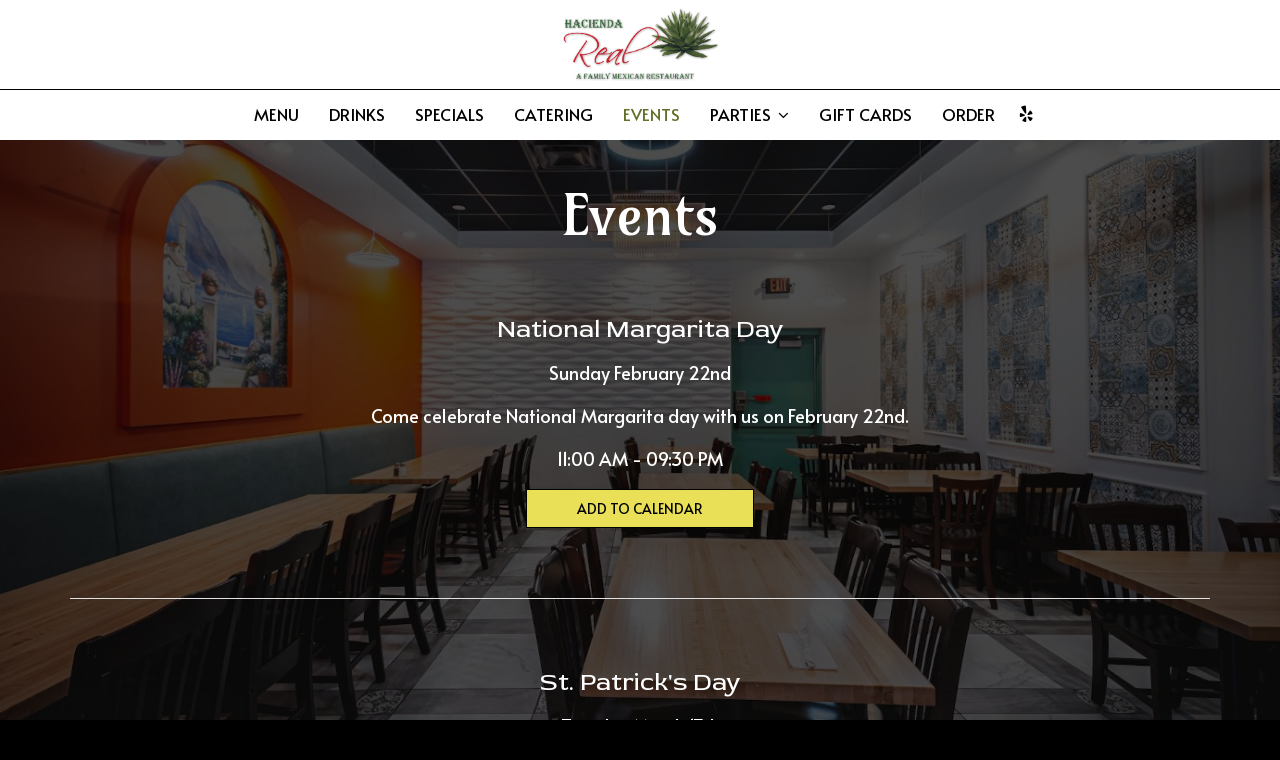

--- FILE ---
content_type: text/css
request_url: https://static.spotapps.co/web/haciendarealnebraska--com/css/style.css?version2
body_size: 21477
content:
@import url(https://fonts.googleapis.com/css?family=Special+Elite);

:root {
  --about_v7_content_width: 80%;
  --about_v7_content_align: left;
}

html{
    height:100%;
}

body {
    height: 100%;
	font-family:Arial, sans-serif;
}

a {color: #ff6a00;}

p {font-size: 1.3em;}

h1, h2, h3, h4, h5, h6 {font-family:Arial, sans-serif;}


form.ng-dirty input.ng-invalid, form.ng-dirty select.ng-invalid  {
    background-color: #FFDDDD;
}

/* ---- header ----*/
.header {
    display: block;
    width: 100%;
    height: 100%;
    text-align: center;
    background: no-repeat center center;
    -webkit-background-size: cover;
    -moz-background-size: cover;
    background-size: cover;
    -o-background-size: cover;
    background-color: #000;
}

.logo-on-cover{
    background-size: 250px;
    background-repeat: no-repeat;
    background-position: center center;
    height: 100%;
}

.socialnav {
  float: right;
  margin-top: 20px;
  list-style-type: none;
}
.socialnav li img {
  width:40px;
}
.socialnav a{
  padding-right:15px;
}

.social-icon {
  font-size: 30px;
  line-height: 37px;
}

.navbar-toggle {
  border: none;
  padding: 6px 10px;
}
.navbar-toggle .icon-bar {
  width: 30px;
  height: 3px;
}
.navbar-toggle .icon-bar+.icon-bar {
  margin-top: 6px;
}
.navbar-inverse .navbar-toggle:focus, .navbar-inverse .navbar-toggle:hover {
  background-color: transparent;
}

.header-logo {
  display: none;
  position: absolute;
  left: 0;
  top: 0;
  max-width: 90px;
  height: 50px;
}
.header-logo:hover, .header-logo:focus {
  text-decoration: none;
  color: inherit;
}


.navbar.nav-v4 .socialnav {
  padding-left: 20px;
}
.navbar.nav-v4 .navbar-nav {
  margin-bottom: 15px;
}
.navbar.nav-v4 .header-logo {
  display: block;
  max-width: 240px;
  padding-top: 0;
  padding-left: 30px;
  height: 100%;
}
.navbar.nav-v4 .header-logo img,
.navbar.nav-v4 .header-logo .header-logo-text {
  position: relative;
  top: 50%;
  -webkit-transform: translateY(-50%);
  -ms-transform: translateY(-50%);
  transform: translateY(-50%);
}
.navbar.nav-v4 .header-logo .header-logo-text {
  font-size: 1.6em;
  line-height: 22px;
}
.navbar.nav-v4 .socialnav a,
.nav-v2 .socialnav a {
    padding-right: 5px;
}

.navbar-inverse, .navbar-regular {
    background-color: transparent;
    border: none;
}

.navbar-collapse.collapse.in{
    background-color: rgba(0,0,0,0.3);
}


.drink-menu .navbar-inverse {
    background-color: rgba(0,0,0,0.7);
    border: none;
}
.navbar-nav {
    margin-top: 20px !important;
}

.navbar-inverse .navbar-nav>.active>a, .navbar-inverse .navbar-nav>.active>a:focus, .navbar-inverse .navbar-nav>.active>a:hover {
    color: #fff;
    background-color: transparent;
    border: 1px solid #fff;
}


.navbar-regular .navbar-nav>.active>a, .navbar-regular .navbar-nav>.active>a:focus, .navbar-regular .navbar-nav>.active>a:hover {
    color: black;
    background-color: transparent;
    border: 1px solid black;
}


.navbar-regular .navbar-toggle {
    border-color: rgb(51, 51, 51);
}

.navbar-regular .navbar-toggle .icon-bar{
    background-color: black;
}

.navbar-regular .navbar-collapse.collapse.in{
    background-color:  rgba(255,255,255,0.5);
}

.navbar.nav-v4 .navbar-regular .navbar-collapse.collapse.in{
    margin-top: 5px;
}

.nav>li {
    position: relative;
    display: block;
    padding: 0px 20px;
}

.nav>li>a {
    padding: 10px 35px;
    font-size: 1.2em;
    font-weight:500; font-style:normal;
}


.navbar-regular .navbar-nav>li>a {
    color: black;
}

.navbar-regular .navbar-nav>li>a:hover {
    color: slategray;
    color: rgba(0,0,0,0.3);
}


.navbar-inverse .navbar-nav>li>a {
    color: #fff;
}
.navbar-inverse .navbar-nav>li>a:hover {
	color: #fafafa;
    color: rgba(255,255,255,0.3);

}
.nav>li.social-links>a {
    padding: 5px 10px;
}
.collapse.in {
  z-index: 200;
}

.navbar.nav-v4 .logo-top{
  visibility: visible;
  -moz-transition: all 0.3s ease-in-out;
  -webkit-transition: all 0.3s ease-in-out;
  -o-transition: all 0.3s ease-in-out;
  transition: all 0.3s ease-in-out;
}
.navbar.nav-v4 .logo-scroll{
  visibility: hidden;
  -moz-transition: all 0.3s ease-in-out;
  -webkit-transition: all 0.3s ease-in-out;
  -o-transition: all 0.3s ease-in-out;
  transition: all 0.3s ease-in-out;
}
.navbar.nav-v4.nav-scroll .logo-scroll{
  visibility: visible;
}
.navbar.nav-v4.nav-scroll .logo-top{
  visibility: hidden;
}

/* home specials */

.home-specials h1, .about-us h3, .press h3, .about-us-v2 h1, .about-us-v3 h1{
    color: #999999;
    font-size: 1.8em;
    text-transform: none;
}

.about-us-v3 h1,
.about-us-v3 p {
    color: #fff;
}


.about-us h3, .press h3, .about-us-v2 h1, .about-us-v3 h1{
    margin-top:80px;
    text-align: center;
    margin-bottom: 50px;
}
.about-us-v3 h1{
    margin-top: 1em;
}

.about-us p {
    text-align: center;
    padding-left: 70px;
    padding-right: 70px;
}

.about-us p:last-child {
    margin-bottom: 50px;
}

.section-wrapper {
    background-repeat: no-repeat;
    -webkit-background-size: cover;
    -moz-background-size: cover;
    background-size: cover;
    -o-background-size: cover;
    background-position: center center;
    padding: 4em 0;
}
.drinks-slideshow,
.googlemap-v2,
.maps-wrapper {
    padding: 0;
}

.about-us-v2-wrapper,
.about-us-v3-wrapper {
  position: relative;
}

.about-us-v3-wrapper,
.reviews-wrapper{
    background-attachment: fixed;
    height: 60%;
    min-height: 650px;
}

.container.about-us-v2,
.container.about-us-v3 {
    width: 95%;
}
.container.about-us-v2>div>div:last-child{
    display: table;
    min-height: 400px;
}

.container.about-us-v3{
  position: relative;
  top: 50%;
  -webkit-transform: translateY(-50%);
  -ms-transform: translateY(-50%);
  transform: translateY(-50%);
}

.container.about-us-v3>div>div{
    display: table;
    min-height: 450px;
}
.container.about-us-v3>div>div>div,
.container.about-us-v2>div>div>div {
    display: table-cell;
    vertical-align: middle;
}
.about-us-v3 .text-wrapper {
    background-color: rgba(0,0,0,0.4);
    padding: 40px;
}

.about-us-v2 h1{
    text-align: left;
}

.about-us-v2 a,
.about-us-v4 .about-us-v4-content:first-of-type a {
    display: inline-block;
    margin-top: 10px;
    padding: 7px 15px 8px 15px;
    background-color: #BA5656;
    color: #fff;
    border: none;
    border-radius: 10px;
    font-size: 22px;
    text-align: center;
    text-transform: capitalize;
    vertical-align: middle;
    opacity: 1;
    -moz-transition: all 0.3s ease-in-out;
    -webkit-transition: all 0.3s ease-in-out;
    -o-transition: all 0.3s ease-in-out;
    transition: all 0.3s ease-in-out;
}
.about-us-v2 a:hover {
  opacity: 0.8;
  text-decoration: none;
}

.about-us-v2 .text-wrapper,
.about-us-v3 .text-wrapper{
    margin: 30px 30px;
}


.about-us-v2 img,
.about-us-v3 img {
    margin: 30px auto;
}

.press-wrapper {
    font-family: 'Special Elite', cursive;
    background-repeat: no-repeat;
    -webkit-background-size: cover;
    -moz-background-size: cover;
    background-size: cover;
    -o-background-size: cover;
    background-position: center center;
}

.press h3 {
    font-family: 'Special Elite', cursive;
    font-size: 30px;
}

.press .bubble {
    background-repeat: no-repeat;
    background-size: 100% 100%;
    max-width: 320px;
    background-position: center center;
    padding: 30px 20px 60px 20px;
    margin: 0 auto;
}

.press .media-logo {
    background-repeat: no-repeat;
    -webkit-background-size: contain;
    -moz-background-size: contain;
    background-size: contain;
    -o-background-size: contain;
    max-width: 320px;
    background-position: center center;
    margin: 0 auto;
    height: 180px;
}

.press .bubble-0 {
    background-image: url('https://static.spotapps.co/web/haciendarealnebraska--com/css/../images/press/bubble-left.png');
}
.press .bubble-1 {
    background-image: url('https://static.spotapps.co/web/haciendarealnebraska--com/css/../images/press/bubble-center.png');
}
.press .bubble-2 {
    background-image: url('https://static.spotapps.co/web/haciendarealnebraska--com/css/../images/press/bubble-right.png');
}
.press .bubble-3 {
    background-image: url('https://static.spotapps.co/web/haciendarealnebraska--com/css/../images/press/bubble-right.png');
}
.press .bubble .text-wrap {
    text-align: center;
    display: inline-block;
    font-size: 20px;
}
.press .press-link {
    text-transform: uppercase;
    text-align: center;
    font-size: 20px;
    margin-top: 20px;
    margin-bottom: 50px;
}

.press .bubble .text-wrap span,
.press .press-link span {
    font-weight: bold;
}
.home-specials p.specials-hours{
    color: #999999;
}

.home-specials p {
    font-size: 1.2em;
    color: #4d4d4d;
    word-wrap: break-word;
}

.specials-section a, .drinks-section a {
    font-size: initial;
    text-decoration: underline;
    text-transform: uppercase;
}

/* gallery */

.gallery {
    position: relative;
    padding: 4em 0;
}
.gallery .section-header {
  margin-bottom: 30px;
}

.gallery label, .reservations label, .email-subscription label, .reservations-and-parties label {
    text-transform: uppercase;
    color: #808080;
    border: 4px solid #f2f2f2;
    padding: 10px 60px;
    margin-bottom: 30px;
    font-size: 1.2em;
}

.reservations .section-header {
    display: block;
}

.reservations-and-parties {
    text-align: center;
}

.reservations-and-parties p{
    max-width: 600px;
    margin-left:auto;
    margin-right:auto;
    margin-bottom: 30px;
}
.reservations-and-parties p.submit-success {
  color: #e8b414;
}
.reservations-and-parties p.submit-error {
  color: #d81010;
}
[ng\:cloak], [ng-cloak], [data-ng-cloak], [x-ng-cloak], .ng-cloak, .x-ng-cloak {
  display: none !important;
}

.reservations-and-parties-form{
    max-width: 450px;
    margin:1em auto;
}

.reservations-and-parties-ok {
    display:none;
}

.reservations-and-parties button {
  width: 97%;
  padding: 10px 5px;
  display: block;
  border: 2px solid #efefef;
  border-radius: 0;
  margin: 10px auto;
  color: #02050a;
  background-color: #efefef;
  text-decoration: none;
  text-transform: uppercase;
  font-size: 1.3em;
  -moz-transition: all 0.3s ease-in-out;
  -webkit-transition: all 0.3s ease-in-out;
  -o-transition: all 0.3s ease-in-out;
  transition: all 0.3s ease-in-out;
    cursor: pointer;
}
.reservations-and-parties button:hover{
  background-color: #c3c0c0;
}

.reservations-and-parties button[disabled] {
  background-color: #676666;
  cursor: not-allowed;
  color: #989292;
}

.reservations-and-parties select {
    width: 100px;
    border: 4px solid #f2f2f2;
    margin: 0px 4px 1em 4px;
    padding: 5px 0;
}
.reservations-and-parties input, .reservations-and-parties textarea, .reservations-and-parties select.full-select {
    width: 436px;
    margin-bottom: 1em;
    border: 4px solid #f2f2f2;
    padding: 5px 10px;
}
.reservations-and-parties-v2 textarea {
  margin-bottom: 9px;
  margin-top: 10px;
}
.party-s2-wrapper .custom-temp-btn {
  width: 436px;
}

.reservations-and-parties input.in-party{
    width: 100px;
    margin-left:4px;
}

form.ng-dirty textarea.ng-invalid {
    background-color: #FFDDDD;
}

.catering-select select {
  width: 137px;
}

.gallery-item {
    padding: 5px;
}

.gallery-item img {
    display: inline-block !important;
}
hr {
    color: #e5e5e5;
    background-color: #e5e5e5;
    margin-top: 50px;
    margin-bottom: 50px;
}

.contact {
    background-color: #1a1a1a;
    color: #fff;
}

.contact-icon img {
    max-width: 40px;
    border-radius: 10px;
    margin-right: 10px;
}
.contact .contact-icon {margin-bottom: 10px;}
.contact>div>div>div>{
    padding-bottom: 1em;
}
.contact h3{
text-transform: uppercase;
text-align: left;
font-weight:300; font-style:normal;
}

.contact a,
.contact-us a {
  -moz-transition: all 0.1s ease-in-out;
  -webkit-transition: all 0.1s ease-in-out;
  -o-transition: all 0.1s ease-in-out;
  transition: all 0.1s ease-in-out;
}
.contact a, .contact a:focus,
.contact-us a, .contact-us a:focus {
  color: #fff;
  text-decoration: underline;
}
.contact a:hover, .contact a:active,
.contact-us a:hover, .contact-us a:active  {
  text-decoration: underline;
  color: #317abb;
}

.logoimg {height: 30px; width: auto;}

.drinks-section {
    margin-top: 50px;
}
.menu-item {
    font-size: 1.3em;
}
.item-name {
    text-transform: uppercase;
    color: #4d4d4d;
    margin: 5px 0px 15px 0px;
    font-weight: bold;
    display: block;
}

.item-description {
    margin-bottom: 15px;
    display: block;
}

.reservations select {
    text-transform: uppercase;
    color: #808080;
    border: 4px solid #f2f2f2;
    padding: 10px 60px;
    margin-bottom: 30px;
    font-size: 1.2em;
}
.reservations a {
    text-transform: uppercase;
    color: #fff;
    background-color: #f15a24;
    padding: 10px 10px;
    font-size: 1.2em;
    margin: 10px 0px;
    display: inline-block;
}
.ot-reservations-wrapper .reservations a,
.yelp-reservations-wrapper .reservations a {
  color: initial;
  background-color: transparent;
  font-size: initial;
  margin: 0;
  padding: 0;
}

.yelp-reservations-wrapper {
  position: relative;
}



.email-subscription-form>div{
    width:300px;
    margin-left:auto;
    margin-right:auto;
}

.email-subscription a {
    text-transform: uppercase;
    color: #fff;
    background-color: #f15a24;
    padding: 10px 10px;
    font-size: 1.1em;
    margin: 10px 0px;
    display: block;
    width:100%;
}

.email-subscription input {
    width:100%
}

.email-subscription {
    text-align: center;
}


.email-subscription-ok-message{
    display:none;
}


.email-subscription input {
    color: #808080;
    border: 4px solid #f2f2f2;
    padding: 10px 20px;
    margin-top: 20px;
    margin-bottom: 10px;
    font-size: 1.2em;
}

.email-subscription-ok-message {
    font-size:1.1em;
}

.email-subscription-error{
    color:red;
    font-size:1.1em;
}


.highlighted-error{
    background-color: #FFDDDD;
}


.map-footer {
    background: rgba(0,0,0,0.6);
    padding: 8px;
    position: absolute;
    margin-top: -35px;
    width: 100%;
}
.map-footer a {
    color: #fff;
}
#map-container {
    height: 400px;
    z-index: 0;
}

.home-specials{
    padding: 4em 0 ;
    min-height: 300px;

}

.specials_no_columns{
    padding-right:3em;
    padding-left:3em;
}

.circular-special-image > div{
    margin:50px auto 50px auto;
    width:200px;
    height:200px;
    border-radius: 100px;
    -webkit-border-radius: 100px;
    -moz-border-radius: 100px;
    -webkit-background-size: cover;
    -moz-background-size: cover;
    background-size: cover;
    -o-background-size: cover;
}
.footer { background: #2e2e2e; color: #fff; font-size: 1.2em;}
.footer  a {color: #fff; text-decoration: underline; margin-left: 20px; line-height: 4em;}
.footer  p {line-height: 3em;}

/* pages */

.drink-menu{
        height:100%;
        color:white;
    }
.drink-menu header{
        background: #2e2e2e;
		color: rgba(0,0,0,0.8);
		position: fixed;
		top: 0;
		left: 0;
		right: 0;
		z-index: 1000;
		width: 100%;
    }
.drink-menu header .navbar-nav {
    margin-bottom: 10px !important;
}
.drink-menu header .navbar.nav-v4 .navbar-nav {
    margin-bottom: 15px !important;
}

.single-drink-title{
    text-align: center;
}


.drink-menu.style-traditional .single-drink-title {
    text-transform: capitalize;
    color: #000;
}

.style-traditional .tabs-container .scrolling {
  display: none;
}

.beers, .wines, .cocktails{display:none;}

.pagecontent {padding-top: 160px; width: 80%; margin: 0 auto;}
.tabnav .navbar-nav {float: none;width: 80%; margin: 0 auto;}
.tabnav .navbar-nav li {width: 33.3%; text-align: center; padding: 0; float: left;}
.tabnav  .nav>li>a {
    padding: 15px 15px;
    font-size: 1.25em;
	color: #fff;
	border-bottom: 10px solid rgba(0, 0, 0, 0.6);
	text-transform: uppercase;
	font-weight:200; font-style:normal;
}

.tabnav .nav>li>a:hover, .tabnav  .nav>li.active>a {
	color: #EC5823;
	background: transparent;
	border-bottom: 10px solid rgba(236, 88, 35, 0.6);
}

.pagecontent .scrolling .container {width: 100% !important;}

.tabs-container h4 {margin-top: 60px;}

.style-traditional.drink-menu .tabnav .navbar-nav {
  display: -webkit-box;
  display: -moz-box;
  display: -ms-flexbox;
  display: -webkit-flex;
  display: flex;
  -webkit-flex-flow: row wrap;
  justify-content: center;
  align-items: center;
}
.style-traditional.drink-menu .tabnav .navbar-nav li {
  text-align: center;
  padding: 0;
  float: none;
  order: 1;
  align-self: flex-end;
  -webkit-align-self: flex-end;
  flex: 0 1 auto;
  -webkit-flex: 0 1 auto;
}

.style-traditional.drink-menu .container {
    margin-top: 30px;
}

.style-traditional.drink-menu.image-scroll .tabs-container .container div:first-child h4{
    margin-top: 100px;
}

.drink-menu .tabs-container {
    text-shadow: 2px 2px 2px black;
    }
 .drink-menu .tabnav {
    text-shadow: 1px 1px 0 black;
    }

.drink-menu h4{
    color: #fff;
	text-transform: uppercase;
	text-align: center;
	font-weight:300; font-style:normal;
    }
.drink-menu h5,
.food-menu-section h5,
.drink-menu-section h5,
.events-wrapper .events h2,
.events-v2 h5{
  color: #EC5823;
	text-transform: uppercase;
	text-align: center;
	font-weight:500; font-style:normal;
	margin: 1em auto 0.3em auto;
}
.food-menu-section,
.drink-menu-section {
    padding: 4em 0;
}
.food-menu-section h2,
.drink-menu-section h2 {
    font-family: 'Candara';
    font-weight: 900;
    font-size: 3.5em;
    color: #676767;
}
.food-menu-section .food-menu-name,
.drink-menu-section .drink-menu-name {
    margin: 0;
}
.food-menu-section h5,
.drink-menu-section h5,
.events h5,
.events-v2 h5 {
    font-family: 'Candara';
    color: #808282;
    font-weight: 900;
    font-size: 2em;
}
.events-v2 h6,
.events h6 {
    font-weight: bolder;
    font-size: 1.75em;
}
.drink-menu .row div[class^="col"]{
	text-align: center;
    }
	.item-abv {color: #d7d7d7; margin-bottom: 10px; font-weight:400; font-style:normal;}
	.item-price {font-weight:300; font-style:normal;}

.drink-menu .tabs-container {
    margin-bottom: 100px;
}

.events {
    background-color: #100F0F
}
.events-wrapper .events {
    background-color: #fff
}

.section-header {
    margin-top: 45px;
    text-align: center;
    font-size: 30px;
}

.events-v2-wrapper .events-v2 .event,
.events-wrapper .events .event{
    border: none;
    margin-top: 0;
    padding-top: 0;
}
.events-wrapper .events .event .event-text,
.events-v2-wrapper .events-v2 .event .event-text{
    color: black;
}

.events-wrapper .events,
.events-wrapper .events .event .event-name,
.events-wrapper .events .event .event-text,
.events-wrapper .events .event .event-time,
.events-v2-wrapper .events-v2,
.events-v2-wrapper .events-v2 .event .event-name,
.events-v2-wrapper .events-v2 .event .event-text,
.events-v2-wrapper .events-v2 .event .event-time {
    text-align: center;
}

.reviews {
    display:table;
    margin: 0 auto;
    min-height: 400px;
    position: relative;
    top: 50%;
    -webkit-transform: translateY(-50%);
    -ms-transform: translateY(-50%);
    transform: translateY(-50%);
}
.reviews>div {
    display: table-cell;
    vertical-align: middle;
}
.review-content {
    background-color: rgba(255,255,255, 0.7);
    padding: 5px 40px 20px 40px;
}
.review {
    text-align: center;
}
.review>div {
    margin-top: 20px;
}

.drink-menu.specials .row div[class^="col"],
.drink-menu.events .row div[class^="col"]{
  text-align: left;
}
.specials h1,
.events h1 {
  text-align: center;
  padding: 15px 35px;
  font-size: 2.2em;
  color: inherit;
  border-bottom: 10px solid rgba(255, 255, 255, 0.4);
  font-weight:200; font-style:normal;
}
.specials h2,
.events h2 {
  color: #fff;
  text-transform: uppercase;
  text-align: left;
  font-weight:500; font-style:normal;
  font-size: 1.4em;
}

	.onespecial, .oneeventday {margin: 50px 0;}
	.onespecial .row {margin-bottom: 20px;}
.drink-menu.specials .row div[class^="col"].text-right,
.drink-menu.events .row div[class^="col"].text-right {text-align: right;}

h1.food-menu-name {
    margin-top:1em;
    padding: 15px 35px;
    font-size: 2em;
    color: #fff;
    border-bottom: 10px solid rgba(255, 255, 255, 0.2);
    text-transform: uppercase;
    font-weight: 200;
    font-style: normal;
    text-align: center;
}

.drink-menu .section-description,
.food-menu-section .section-description,
.drink-menu-section .section-description {
    text-align: center;
    padding-left: 50px;
    padding-right: 50px;
}

.style-traditional.drink-menu .section-description,
.food-menu-section .section-description,
.drink-menu-section .section-description {
    color: #888888;
    font-size: 1.1em;
}

.style-traditional.drink-menu .container>div>div:nth-child(2) {
    margin-bottom: 40px;
}

/* Animations */

/* make keyframes that tell the start state and the end state of our object */
@-webkit-keyframes fadeIn { from { opacity:0; } to { opacity:1; } }
@-moz-keyframes fadeIn { from { opacity:0; } to { opacity:1; } }
@keyframes fadeIn { from { opacity:0; } to { opacity:1; } }

.fade-in {
	opacity:0;  /* make things invisible upon start */
	-webkit-animation:fadeIn ease-in 1;  /* call our keyframe named fadeIn, use animattion ease-in and repeat it only 1 time */
	-moz-animation:fadeIn ease-in 1;
	animation:fadeIn ease-in 1;

	-webkit-animation-fill-mode:forwards;  /* this makes sure that after animation is done we remain at the last keyframe value (opacity: 1)*/
	-moz-animation-fill-mode:forwards;
	animation-fill-mode:forwards;

	-webkit-animation-duration:2s;
	-moz-animation-duration:2s;
	animation-duration:2s;
}

.fade-in.one {
-webkit-animation-delay: 0.25s;
-moz-animation-delay: 0.25s;
animation-delay: 0.25s;
}

.fade-in.two {
-webkit-animation-delay: 0.5s;
-moz-animation-delay:0.5s;
animation-delay: 0.5s;
}

.fade-in.three {
-webkit-animation-delay: 0.75s;
-moz-animation-delay: 0.75s;
animation-delay: 0.75s;
}
.fade-in.four {
-webkit-animation-delay: 1s;
-moz-animation-delay: 1s;
animation-delay: 1s;
}

.specials-v2.home-specials{
    text-align: center;
}

.specials-v2.home-specials > div:first-child {
    background-image: none;
}

.specials-v2.home-specials p{
    max-width: 80%;
    margin-right: auto;
    margin-left: auto;
}

.specials-v2.home-specials .custom-temp-btn {
  color: #fff;
  border: 2px solid #fff;
  text-decoration: none;
}

.specials-v3.home-specials{
    position: relative;
    color: initial;
    background-repeat: no-repeat;
    -webkit-background-size: cover;
    -moz-background-size: cover;
    background-size: cover;
    -o-background-size: cover;
    background-position: center center;
}
.specials-v3.home-specials .specials-section {
  text-align: center;
}

.specials-v3.home-specials h1,
.specials-v3.home-specials .specials-hours {
    color: inherit;
}

.specials-v3.home-specials > div:first-child {
    background-image: none;
    min-height: initial;
}

.specials-v3.home-specials .specials-text,
.specials-v3.home-specials .specials-hours {
    max-width: 550px;
    margin: 35px auto;
    color: inherit;
    font-size: 1.3em;
}
/* specials_v4 section */
.specials-v4.home-specials h1 {
    color: #000;
}
.specials-v4.home-specials > div:first-child {
  background-image: none;
}
.sph-specials{
    max-width:100%;
    margin: 0 auto;
}
.sph-no-specials-message {
    text-align: center;
}
.sph-specials h2{
    margin-top: 1.5em;
    padding-left: 10px;
}
.sph-specials .sph-title {
    padding: 1em;
    text-align: center;
}
.sph-specials .sph-desc,
.sph-specials .sph-time {
    vertical-align: top;
    padding: 10px;
}
.sph-specials .sph-desc {
}
.sph-specials .sph-time {
    width: 140px;
    text-align: right;
}
.sph-special-table{
    width:100%;
}
/* specials_v4 section END */
.events-v2 a,
.specials-v3.home-specials div a {
    width: 100%;
    display: block;
    text-decoration: none;
    font-size: 1.2em;
}
.events-v2 a,
.specials-v3.home-specials .specials-button {
    width: 300px;
    margin-left: auto;
    margin-right: auto;
    margin-top: 50px;
}
.events-v2 a {
    font-size: 1.3em;
    text-transform: uppercase;
    text-align: center;
}

.googlemap-v2 .triangle,
.googlemap-v3-wrapper .triangle {
    width: 0;
    height: 0;
    border-left: 12px solid transparent;
    border-right: 12px solid transparent;
    border-bottom: 12px solid black;
    margin-left: auto;
    margin-right: auto;
    display: none;
}

.googlemap-v2 .map-footer,
.googlemap-v3-wrapper .map-footer {
    padding: 0px;
    position: absolute;
    margin-top: -12px;
    width: 100%;
    background: none;
}


.contact-v2{
    color: white;
    background-color: black;
    text-align: center;
    padding-bottom: 3em;
    padding-top: 2em;
}

.contact-v2 .address {
    font-weight: bold;
    font-size: 1.1em;
}

.contact-v2 .contact-location {
    margin-bottom: 3em;
}

.contact-v2 .hours-title,.contact-v2 .social-title, .contact-v2 .contact-us-title  {
    font-size: 1.4em;
    margin-bottom: 1em;
    color: #ccc;
    text-transform: uppercase;
}
.contact-v2 .hours-title h1,.contact-v2 .social-title h1, .contact-v2 .contact-us-title h1 {
  font-size: inherit;
}
.contact-v2 .days {
    text-transform: uppercase;
    padding-bottom: 0.5em;
}

.contact-v2 .from-to {
    padding-bottom: 2em;
}

.contact-v2 .hours {
    margin-bottom: 1em;
}

.contact-v2 .contact-icon img {
    max-width: 30px;
}

.contact-v2 .social{
    margin-bottom: 3em;
}

.contact-v3{
  color: white;
  background-color: black;
  text-align: left;
  padding-bottom: 40px;
  padding-top: 60px;
}
.contact-v3 .contact-location,
.contact-v3 .hours,
.contact-v3 .find-us{
  display: table;
  width: auto;
  margin: 0 auto;
  font-size: 1.2em;
}
.contact-v3 .contact-location {
    margin-bottom: 3em;
}
.contact-v3 .contact-us {
  word-break: break-word;
}
.contact-v3 .contact-us p {
  font-size: 1em;
}
.contact-v3 .hours-title,.contact-v3 .social-title, .contact-v3 .contact-us-title  {
    font-size: 1.4em;
    margin-bottom: 1em;
    color: #fff;
    text-transform: uppercase;
}
.contact-v3 .hours-title h1, .contact-v3 .social-title h1, .contact-v3 .contact-us-title h1 {
    font-size: inherit;
}
.contact-v3 .days {
    text-transform: capitalize;
    padding-bottom: 0.5em;
}
.contact-v3 .from-to {
    padding-bottom: 20px;
}
.contact-v3 .hours {
    margin-bottom: 1em;
}
.contact-v3 .contact-icon img {
    max-width: 30px;
}
.contact-v3 .social{
    margin-bottom: 3em;
}

.style-traditional .tabnav .nav>li>a,
.food-menu-section .tabnav .nav>li>a,
.drink-menu-section .tabnav .nav>li>a {
    padding: 15px 15px;
    font-size: 1.25em;
    color: gray;
    border-bottom: 10px solid rgba(200, 200, 200, 0.6);
    text-transform: uppercase;
    font-weight: 200;
    font-style: normal;
}

.style-traditional.drink-menu .tabnav {
    text-shadow: none;
}

.style-traditional .tabs-container h4 {
    margin-bottom: 10px;
    margin-top: 30px;
}

.style-traditional.drink-menu .pagecontent.pagecontent-food .tabs-container {
    padding-top: 1em;
}

.style-traditional .tabnav .nav>li>a:hover, .style-traditional .tabnav  .nav>li.active>a,
.food-menu-section .tabnav .nav>li>a:hover, .food-menu-section .tabnav  .nav>li.active>a,
.drink-menu-section .tabnav .nav>li>a:hover, .drink-menu-section .tabnav  .nav>li.active>a {
    color: #EC5823;
    border-bottom: 10px solid rgba(236, 88, 35, 0.6);
}

.style-traditional.drink-menu .menu-description {
  width: 80%;
  margin: 0 auto;
  padding: 20px 0 10px 0;
  color: initial;
  text-align: center;
}

.style-traditional.drink-menu h2,
.food-menu-section h4,
.drink-menu-section h4 {
    color: dimgray;
    text-transform: none;
    text-align: center;
    font-weight: 500;
    font-style: normal;
    font-family:'AZ Claire W00 Regular';
    font-size: 1.7em;
}

.style-traditional.drink-menu table{
    width:100%;
}

.food-menu-section,
.drink-menu-section {
    text-align: center;
}

.style-traditional.drink-menu .tabs-container {
    text-shadow: none;
    margin-bottom: 0px;
}
.style-traditional.drink-menu .container {
    padding-left: 80px;
    padding-right: 80px;
    max-width: 1200px;
}

.style-traditional.drink-menu .container>div {
    width: 80%;
    margin: 0 auto 0 auto;
}

.style-traditional.drink-menu .menu-item-image-traditional .food-image{
    height: 400px;
    -webkit-background-size: cover;
    -moz-background-size: cover;
    background-size: cover;
    -o-background-size: cover;
    background-repeat: no-repeat;
    background-position: center center;
}

.style-traditional.drink-menu .menu-item-name-traditional{
    color: #101010;
    width:90%;
    vertical-align: top;
}

.style-traditional.drink-menu .menu-item-price-traditional{
    width:10%;
    color: #888888;
}

.style-traditional.drink-menu .menu-item-description-traditional{
    color: #222222;
    font-size: 1.15em;
}

.style-traditional.drink-menu .menu-item-price-traditional {
    vertical-align: top;
    white-space: nowrap;
}

.style-traditional.drink-menu .menu-item-price-traditional .food-price {
    text-align: right;
    padding-left: 30px;
}

.style-traditional.drink-menu .menu-item-price-traditional .item-price {
    text-align: right;
    padding-left: 20px;
}

.style-traditional.drink-menu .menu-item-description-traditional .drink-description {
    color: #888888;
    margin-top: 10px;
}

.style-traditional.drink-menu .menu-item-description-traditional .food-description {
    color: #888888;
    margin-top: 10px;
}

.style-traditional.drink-menu .menu-item-name-traditional div {
    font-size: 1.5em;
    font-weight: 600;
    line-height: 100%;
}

.style-traditional.drink-menu .menu-item-price-traditional .food-price,
.style-traditional.drink-menu .menu-item-price-traditional .item-price {
    font-size: 1.35em;
    font-weight: 600;
    line-height: 100%;
}

.style-traditional.drink-menu .menu-item-name-traditional h3,
.style-traditional.drink-menu .menu-item-name-traditional div,
.style-traditional.drink-menu .menu-item-price-traditional .food-price:first-child,
.style-traditional.drink-menu .menu-item-price-traditional .item-price:first-child {
    margin-top: 15px;
    margin-bottom: 0;
}
.style-traditional.drink-menu .menu-item-name-traditional h3 {
    font-size: 1em;
}


.style-traditional.drink-menu .menu-item-name-traditional .item-name-and-manufacturer span {
    color: #888888;
}

.style-traditional.drink-menu .menu-item-name-traditional .item-style-and-abv {
    font-weight: 500;
    margin: 10px 0 0 0;
}

.style-traditional.drink-menu h1.food-menu-name {
    color: #000000;
    margin-bottom: 0px;
    border: none;
    padding: 0;
    font-weight: 500;
    text-transform: capitalize;
    font-family: 'AZ Claire W00 Regular';
    margin-top: 2.5em;
}

.style-traditional.drink-menu>div:first-child{
    position: relative;
    min-height: 100%;
    background-color: #F2F2F2;
}
.style-traditional.drink-menu>div:first-child:before {
  content: "";
  position: absolute;
  top: 0;
  left: 0;
  right: 0;
  z-index: -1;
  display: block;
  width: 100%;
  height: 100%;
  background-attachment: fixed;
  background-position: top left;
  background-size: cover;
}

.style-traditional.drink-menu .pagecontent{
    background-color: #FFFFFF;
    width: 70%;
    padding-bottom: 150px;
}

.style-traditional.drink-menu.image-scroll>div:first-child{
    min-height: 100%;
    background-color: #FFFFFF;
}

.style-traditional.drink-menu.image-scroll .pagecontent{
    width: 50%;
    padding-bottom: 150px;
    float: left;
    text-align: center;
    color: #000000;
}

.style-traditional.drink-menu.image-scroll .image-container{
    float: right;
    width: 50%;
    background-repeat: no-repeat;
}
.style-traditional.drink-menu.image-scroll .image-container .image-background {
    transition: background 0.5s linear;
    -webkit-background-size: cover;
    -moz-background-size: cover;
    background-size: cover;
    -o-background-size: cover;
    background-position: center center;
    width: 50%;
    position: fixed;
    top: 72px;
    height: calc(100% - 72px);
}

.style-traditional.drink-menu .tabs-container table {
    margin-bottom: 1em;
}

.events h2 {
    margin-top: 50px;
}

.event {
    width: 100%;
    border: 2px solid #fff;
    padding: 20px;
    margin-top: 30px;
}

.event-name {
    text-align: left;
    vertical-align: top;
    font-size: 1.6em;
    padding: 0;
}
.event-time {
    text-align: right;
    vertical-align: top;
    font-size: 1.4em;
    padding: 0;
}
.event-text {
    margin-top: 15px;
    color: #fff;
}
.event-text.event-info-text p {
  text-align: left !important;
}
.event-name h3,
.event-time p {
  font-size: inherit;
  font-weight: initial;
  margin: initial;
  color: inherit;
  text-transform: initial;
}

.event-image{
    margin-top: 25px;
    width: auto;
    max-width: 100%;
    max-height: 600px;
}

.events .pagecontent {
    max-width: 1000px;
}

.events .container {
    margin-bottom: 100px;
}
.navigation-sections {
    margin-top: 20px;
    visibility: hidden;
}

.navigation-left li,
.navigation-right li{
    display: inline;
}

.navigation-left li a,
.navigation-right li a{
    font-family: 'Just Another Hand', cursive;
    font-style: normal;
    font-weight: 600;
    text-decoration: none;
    color: #000;
}

.navigation-social li img {
    width:40px;
    padding-right: 10px;
}
.navigation-social {
    margin-top: 3px;

}
.navigation-social,
.navigation-left ul,
.navigation-right ul
{
    list-style-type: none;
}

.navigation-left ul,
.navigation-right ul {
    margin-top: 10px;
    padding: 0px 0px;
}


.navbar-normal{
    background-position: top center;
    -webkit-background-size: auto 100%;
    -moz-background-size: auto 100%;
    -o-background-size: auto 100%;
    background-size: auto 100%;
    height: 130px;
    margin-bottom:0px;
}

.nav-v2-home-btn {
  display: block;
  position: fixed;
  top: 0;
  left: 50%;
  height: 130px;
  background: transparent;
  background-color: transparent;
  z-index: 1031;
}

.navigation-bootstrap {
    display: none;
}

.ui-dialog-titlebar.ui-widget-header.ui-corner-all.ui-helper-clearfix {
    background-color: black;
    background-image: none;
    border: none;
 }

 .ui-button .ui-button-text {
    line-height: 0;
 }

.navbar-inverse, .navbar-regular {
    z-index: 100;
}

.party-background,
.article-background {
    -webkit-background-size: cover;
    -moz-background-size: cover;
    background-size: cover;
    -o-background-size: cover;
    background-color: #000;
}
.party-background.drink-menu>div:first-child {
  position: relative;
  min-height: 100%;
}
.party-background.drink-menu>div:first-child:before {
  content: "";
  position: absolute;
  top: 0;
  left: 0;
  right: 0;
  z-index: -1;
  display: block;
  width: 100%;
  height: 100%;
  background-attachment: fixed;
  background-position: top left;
  background-size: cover;
}
.party-background.drink-menu .tabs-container {
  margin-bottom: 0;
  padding-bottom: 100px;
}
.party-background .section-header {
  margin-top: 35px;
}

.reservations-and-parties input,
.reservations-and-parties select,
.reservations-and-parties textarea,
.reservations-and-parties select.full-select {
  border: 1px solid #efefef;
  border-radius: 0;
  padding: 10px 5px;
  background-color: #efefef;
  color: #02050a;
}
.reservations-and-parties input:focus,
.reservations-and-parties select:focus,
.reservations-and-parties textarea:focus {
  outline: none;
}

/* Newsletter */
.sph-email-subscription{
    max-width:600px;
    margin: 0 auto;
    text-align: center;
    padding: 15px 15px 30px 15px;
}
.sph-email-subscription h2{
    margin-top: 10px;
}
.sph-email-subscription .sph-submit-button,
.sph-email-subscription .sph-email-input {
    width: 100%;
    border-radius: 0;
    margin: 10px 0;
}
.sph-email-subscription .sph-email-input {
    border: 1px solid lightgray;
    padding: 12px 15px;
    border-radius: 0;
    font-size: 16px;
}
.sph-email-subscription .sph-email-input:focus {
  outline: none;
}
.sph-email-subscription .sph-submit-button {
  margin: 20px auto;
  padding: 10px 50px 10px 30px;
  cursor: pointer;
  background-color: transparent;
  background: transparent;
  text-decoration: none;
  text-transform: uppercase;
  color: #000;
  border: 2px solid #000;
  border-radius: 0;
  font-size: 1.3em;
}
.sph-response-message,
.sph-loading-img {
    display: none;
}
.sph-response-message {
    font-size: 1.6em;
}
.sph-loading-img img{
    height: 28px;
}
.newsletter-section {
  position: relative;
  padding: 0;
  min-height: 500px;
  height: auto;
  color: #000;
}
.newsletter-section .newsletter-content-holder {
  padding: 4em 0;
  /* position: relative; */
  position: absolute;
  top: 0;
  left: 0;
  width: 100%;
  height: 100%;
  z-index: 2;
}
.newsletter-section .newsletter-content-holder:before {
  content: "";
  position: absolute;
  top: 0;
  left: 0;
  right: 0;
  z-index: -1;
  display: block;
  width: 100%;
  height: 100%;
  background-attachment: fixed;
  background-position: top left;
  background-size: cover;
}
.newsletter-section .sph-email-subscription .sph-email-input {
  position: relative;
  border: none;
  border-bottom: 1px solid #000;
  border-radius: 0;
  background-color: transparent;
  padding-left: 10px;
  color: #000;
}
.newsletter-section .sph-email-subscription input:-webkit-autofill,
.newsletter-section .sph-email-subscription input:-webkit-autofill:hover,
.newsletter-section .sph-email-subscription input:-webkit-autofill:focus,
.newsletter-section .sph-email-subscription input:-webkit-autofill:active {
  transition: background-color 5000s ease-in-out 0s;
}
.newsletter-section .bar 	{
  position: relative;
  display: block;
  width: 100%;
  margin: 0 auto;
}
.newsletter-section .bar:before, .newsletter-section .bar:after	{
  content:'';
  height:2px;
  width:0;
  bottom: 10px;
  position:absolute;
  background: #66b95f;
  transition:0.2s ease all;
  -moz-transition:0.2s ease all;
  -webkit-transition:0.2s ease all;
}
.newsletter-section .bar:before {
  left:50%;
}
.newsletter-section .bar:after {
  right:50%;
}
.newsletter-section .sph-email-subscription input:focus ~ .bar:before, .newsletter-section .sph-email-subscription input:focus ~ .bar:after {
  width:50%;
}
@media (max-width: 767px) {
  .newsletter-section .newsletter-content-holder:before {
    background-attachment: scroll;
    background-position: center center;
  }
}
/* END Newsletter */

.custom-modal .newsletter-section {
  margin-top: 0;
  padding-top: 0;
  padding-bottom: 0;
}
.custom-modal .container {
  width: 100%;
}
.custom-modal .newsletter-section .section-header {
  margin-top: 20px;
  text-transform: uppercase;
  font-size: 35px;
  font-weight: bold;
  color: #bf1e2e;
}
.custom-modal .sph-email-subscription {
  padding-top: 5px;
}
.custom-modal .sph-email-subscription h2 {
  margin-bottom: 30px;
  font-size: 25px;
  font-weight: bold;
}
.custom-modal .sph-email-subscription .sph-email-input {
  padding: 15px 15px;
}
.custom-modal .sph-email-subscription .sph-submit-button {
  background-color: #bf1e2e;
  text-transform: uppercase;
  font-weight: bold;
  cursor: pointer;
  opacity: 1;
  -moz-transition: all 0.3s ease-in-out;
  -webkit-transition: all 0.3s ease-in-out;
  -o-transition: all 0.3s ease-in-out;
  transition: all 0.3s ease-in-out;
}
.custom-modal .sph-email-subscription .sph-submit-button:hover {
  opacity: 0.8;
}
.custom-modal .custom-modal-close {
  padding: 8px 10px 25px 10px;
}
.custom-modal .close {
  font-size: 47px;
  font-weight: 200;
  line-height: 35px;
}

.custom-modal .newsletter-popup .section-header {
  margin-top: 5px;
  font-size: 3.2em;
  font-weight: normal;
}
.custom-modal .newsletter-popup .sph-email-subscription h2 {
  font-size: 1.6em;
  font-weight: normal;
}
.custom-modal .newsletter-popup .sph-email-subscription .sph-email-input {
  padding: 12px 15px;
  border-radius: 0;
}
.custom-modal .newsletter-popup .sph-email-subscription .sph-submit-button {
  margin: 20px auto;
  padding: 10px 50px 10px 30px;
  cursor: pointer;
  background-color: transparent;
  background: transparent;
  text-decoration: none;
  color: #000;
  border: 2px solid #000;
  border-radius: 0;
  font-size: 1.3em;
  font-weight: normal;
}
.custom-modal .newsletter-popup .sph-email-subscription .sph-submit-button:hover {
  text-decoration: none;
  background-color: #000;
  background: #000;
  border: 2px solid #000;
  color: #fff;
  opacity: 1;
}
.custom-modal .newsletter-popup .sph-email-subscription label h2 {
  margin-bottom: 15px;
  font-size: 1.2em;
}

/* media queries */

@media (max-width: 1600px) {
    .style-traditional .tabnav .nav>li>a{
        padding: 15px 5px;
    }
}

@media (max-width: 1365px) {
    .style-traditional .tabnav .nav>li>a{
        font-size: 1.15em;
    }
}

@media (max-width: 1200px) {
    .tabnav .navbar-nav {width: 85%;margin: 0 auto;}
    .style-traditional.drink-menu .container>div {
        width: 100%;
    }
    .style-traditional .tabnav .nav>li>a{
        font-size: 1.1em;
    }
    .nav>li>a {
        padding: 10px 25px;
    }
}

@media (max-width: 1024px) {
    .circular-special-image{
        display : none;
    }
    .nav>li>a {
        padding: 10px 20px;
    }
    .nav>li {
        padding: 0 10px;
    }
	.pagecontent {
        width: 90%;
        padding-top: 140px;
    }

    .style-traditional.drink-menu .pagecontent {
        width: 70%;
        padding-top: 140px;
    }

	.tabnav .navbar-nav {width: 90%;margin: 0 auto;}
	.footer .row div[class^="col"]{
	text-align: center;
    }
    .style-traditional.drink-menu .menu-item-image-traditional .food-image {
        height: 350px;
    }
}

@media (max-width: 1023px) {
    .nav>li>a {
        padding: 10px 10px;
    }
    .socialnav li img {
        width:30px;
    }
    .navbar-normal {
        display: none;
    }
    .nav-v2-home-btn {
      display: none;
    }
    .navigation-bootstrap {
        display: block;
    }
}

@media (max-width: 991px) {
    #map-container {
        height: 300px;
    }
	.pagecontent {width: 100%;}
    .style-traditional.drink-menu .pagecontent {width: 80%;}
	.tabnav .navbar-nav {width: 100%;margin: 0;}
}

@media (max-width: 768px) {

    h1.food-menu-name {
        font-size:1.5em;
    }

    .tabnav {
        top:40px;
    }

    .tabs-container{
      word-break: break-word;
    }

    #map-container {
        height: 250px;
    }
	.reservations select {
		width: 250px;
	}
	.about-us .image img {
	margin: 20px auto;
	}

  .home-specials h1, .about-us h3, .about-us-v2 h1, .about-us-v3 h1{
      font-size:1.4em;
  }
  .home-specials > div:first-child {
      background-position: 90% 15px;
      background-size: 90%;
  }
  .specials-section a, .drinks-section a {
      font-size: 1.2em;
  }
  .home-specials {
      padding: 2em 0;
  }

	.footer .row div[class^="col"]{
    text-align: center;
  }

    .fade-in {
        opacity:100;
        -webkit-animation-name:none ;  /* call our keyframe named fadeIn, use animattion ease-in and repeat it only 1 time */
        -moz-animation:none ;
        animation:none ;
    }

    .pagecontent {
        padding-top: 60px;
    }
    .drink-menu .pagecontent {
        padding-top: 120px;
    }
    .style-traditional.drink-menu .pagecontent {
        padding-top: 120px;
    }

     .contact>.container>.row>div>p{
         overflow:hidden;
         font-size: 1.2em;
     }

     .reservations-and-parties input, .reservations-and-parties select, .reservations-and-parties textarea, .reservations-and-parties select.full-select {
        border-radius: 0;
        font-size: 16px;
        margin-bottom: 0.6em;
    }
    .reservations-and-parties-v2 textarea {
      margin-bottom: 2px;
    }
    .reservations-and-parties input,
    .reservations-and-parties button,
    .reservations-and-parties select.wide-select, .reservations-and-parties textarea, .reservations-and-parties select.full-select,
    .party-s2-wrapper .custom-temp-btn {
      width: 378px;
    }
    .reservations-and-parties input {
      -moz-appearance: none;
      -webkit-appearance: none;
    }
    .reservations-and-parties select {
        width: 183px;
        -moz-appearance: none;
        -webkit-appearance: none;
        background-image: url('https://static.spotapps.co/web/haciendarealnebraska--com/css/../images/ios_select_arrow.png');
        background-position : right center;
        background-repeat: no-repeat;
    }

    .reservations-and-parties input.in-party{
        width: 85px;
        margin-left:4px;
    }

    .reservations-and-parties label{
        padding: 10px 0;
    }

    .style-traditional.drink-menu .menu-item-image-traditional .food-image {
        height: 300px;
    }
    .about-us p {
        padding-left: 30px;
        padding-right: 30px;
    }
    .style-traditional.drink-menu .container {
        padding-left: 50px;
        padding-right: 50px;
    }
    .style-traditional .tabnav .nav>li>a {
        padding: 5px 5px;
    }
    .style-traditional.drink-menu .menu-description {
      width: 100%;
      padding: 5px 0;
    }
}

@media (max-width: 769px) {
    /* .navbar-collapse.collapse {
        padding-bottom: 10px;
    } */
    .navbar.nav-v4 .header-logo {
      max-width: 90px;
      padding-left: 0;
    }
}


@media (max-width: 767px) {
  .nav-v2 .navbar-collapse {
    width: 100%;
  }
	.socialnav {
    /*float: left;*/
    margin-right: 60px;
    margin-top: -40px;
	}
  .header-logo,
  .navbar.nav-v4 .header-logo {
    display: block;
    max-width: 90px;
    height: 50px;
    padding-top: 0;
    padding-left: 0;
    left: 10px;
  }
  .drink-menu .pagecontent {
      padding-top: 60px;
      padding-bottom: 5px;
  }
  .drink-menu.specials .tabs-container,
  .drink-menu.events .tabs-container {
    display: inline-block;
    width: 100%;
  }
  .style-traditional.drink-menu .pagecontent{
      width: 100%;
      padding-top: 60px;
  }
  .style-traditional.drink-menu .menu-item-image-traditional .food-image {
      height: 200px;
  }
  .drink-menu .section-description {
      padding-left: 25px;
      padding-right: 25px;
  }
  .event-name {
      font-size: 1.2em;
  }
  .event-time {
      font-size: 1em;
      text-align: left;
  }
  .event-text{
    word-break: break-word;
  }
  .about-us-v2-wrapper {
      background-size: 0 0;
  }
  .review-content {
      padding: 5px 20px 20px 20px;
      margin: 0 23px;
  }
  .about-us-v3 .text-wrapper {
      margin: 30px 0;
      padding: 30px 20px;
  }
  .about-us-v3 p {
      font-size: 1.2em;
      text-align: justify;
  }
  .food-menu-section .food-menu-name {
      font-size: 0.55em;
  }
  .drink-menu-section .drink-menu-name {
      font-size: 0.8em;
  }
  .food-menu-section .tabnav .nav>li>a {
      padding: 5px 0;
  }
  .container.about-us-v2>div>div:last-child {
      min-height: 0;
  }
  .contact-v3 {
    padding-top: 50px;
  }
  .contact-v3 .contact-location, .contact-v3 .hours, .contact-v3 .find-us{
    display: block;
    word-break: break-word;
    padding-left: 10%;
  }
  .contact-v3 .hours-title, .contact-v3 .social-title, .contact-v3 .contact-us-title{
    margin-bottom: 15px;
  }
  .contact-v3 .contact-location,
  .contact-v3 .social {
    margin-bottom: 30px;
  }
  .contact-v3 .contact-us p {
    font-size: 1em;
  }
}
@media (max-width: 668px) {
    #map-container {
        height: 250px;
    }
	.socialnav {
    /*float: left;*/
	margin-top: -40px;
}
    .tabnav .nav>li>a {
        font-size: 1.2em;
    }
    .style-traditional .tabnav .nav>li>a {
        font-size: 1.2em;
    }

}
@media (max-width: 640px) {
	.tabnav .nav>li>a {
        padding: 10px 15px;
        font-size: 1em;
    	color: #fff;
    	border-bottom: 10px solid rgba(0, 0, 0, 0.6);
    	text-transform: uppercase;
    	font-weight:200; font-style:normal;
    }

    .style-traditional .tabnav .nav>li>a {
        padding: 10px 5px;
        font-size: 1em;
        line-height: 1.1em;
    }

    .style-traditional.drink-menu .menu-item-name-traditional div,
    .style-traditional.drink-menu .menu-item-price-traditional .food-price,
    .style-traditional.drink-menu .menu-item-price-traditional .item-price {
        font-size: 1.1em;
        font-weight: 600;
    }
    .style-traditional.drink-menu .menu-item-description-traditional {
        font-size: 1em;
    }

    .style-traditional.drink-menu .container {
        padding-left: 20px;
        padding-right: 20px;
    }

    .style-traditional.drink-menu .menu-item-price-traditional .item-price,
    .style-traditional.drink-menu .menu-item-price-traditional .food-price {
        padding-left: 5px;
    }

    .style-traditional.drink-menu .menu-item-price-traditional .item-price .zero-cents,
    .style-traditional.drink-menu .menu-item-price-traditional .food-price .zero-cents{
        display: none;
    }

    .footer a {
        line-height: 1em;
    }
    .footer  {
        padding-bottom: 20px;
    }

    .press .bubble {
        max-width: 250px;
    }
    .reservations-and-parties select {
        width: 172px;
    }
    .reservations-and-parties input,
    .reservations-and-parties button,
    .reservations-and-parties select.wide-select, .reservations-and-parties textarea, .reservations-and-parties select.full-select,
    .party-s2-wrapper .custom-temp-btn {
      width: 356px;
    }
}
/* for background-size:cover replacement on iOS devices */
@media only screen and (orientation: portrait) and (device-width: 320px),(device-width: 375px), (device-width: 414px), (device-width: 768px) {
    .header,
    .about-us-v3-wrapper,
    .reviews-wrapper {
      -webkit-background-size: auto 150%;
      background-attachment: scroll !important;
    }
}
@media only screen and (orientation: landscape) and (device-height: 320px), (device-height: 375px),(device-height: 414px), (device-height: 768px) {
    .header,
    .about-us-v3-wrapper,
    .reviews-wrapper {
      -webkit-background-size: 150% auto;
      background-attachment: scroll !important;
    }
}
@media (max-width: 767px){
  .header,
  .about-us-v3-wrapper,
  .reviews-wrapper,
  .about-us-background {
    background-attachment: scroll !important;
  }
}

.empty-content-message {
    font-family: Arial;
}

.drink-menu.specials .empty-content-message{
    color: white;
}

.style-traditional.drink-menu .empty-content-message {
    font-family: Arial;
}

#slider1_container{
    position: relative;
    margin: 0 auto;
    top: 0px;
    left: 0px;
    width: 1300px;
    height: 500px;
    overflow: hidden;
}

#slider1_container .slides{
    cursor: move;
    position: absolute;
    left: 0px;
    top: 0px;
    width: 1300px;
    height: 500px;
    overflow: hidden;
}

.mobile #slider1_container{
    height: 1300px;
}

.mobile #slider1_container .slides{
    height: 1300px;
}


.jssorb21 {
    position: absolute;
}
.jssorb21 div, .jssorb21 div:hover, .jssorb21 .av {
    position: absolute;
    width: 19px;
    height: 19px;
    text-align: center;
    line-height: 19px;
    color: white;
    font-size: 12px;
    background: url(https://static.spotapps.co/web/haciendarealnebraska--com/css/../images/jssor/b21.png) no-repeat;
    overflow: hidden;
    cursor: pointer;
}
.jssorb21 div { background-position: -5px -5px; }
.jssorb21 div:hover, .jssorb21 .av:hover { background-position: -35px -5px; }
.jssorb21 .av { background-position: -65px -5px; }
.jssorb21 .dn, .jssorb21 .dn:hover { background-position: -95px -5px; }

.jssora21l, .jssora21r {
    display: block;
    position: absolute;
    /* size of arrow element */
    width: 55px;
    height: 55px;
    cursor: pointer;
    background: url(https://static.spotapps.co/web/haciendarealnebraska--com/css/../images/jssor/a21.png) center center no-repeat;
    overflow: hidden;
}
.jssora21l { background-position: -3px -33px; }
.jssora21r { background-position: -63px -33px; }
.jssora21l:hover { background-position: -123px -33px; }
.jssora21r:hover { background-position: -183px -33px; }
.jssora21l.jssora21ldn { background-position: -243px -33px; }
.jssora21r.jssora21rdn { background-position: -303px -33px; }

/* About Us V4 */
.section-wrapper.about-us-v4-wrapper{
  padding: 0;
}
.container.about-us-v4{
  width: 100% !important;
}
.about-us-v4 .about-us-v4-content{
  position: relative;
  height: 650px;
  background-size: cover;
  background-repeat: no-repeat;
  background-position: center center;
}
.about-us-v4-content .text-wrapper {
    position: absolute;
    top: 0;
    left: 0;
    width: 100%;
    height: 100%;
    color: #312d2e;
    background: rgba(255, 255, 255, .6);
}
.about-us-v4-content .text-wrapper .text-content{
  width: 90%;
  position: relative;
  top: 50%;
  -webkit-transform: translateY(-50%);
  -ms-transform: translateY(-50%);
  transform: translateY(-50%);
  margin: 0 auto;
}
.about-us-v4-content .text-wrapper h1{
  margin-bottom: 45px;
  font-weight: bold;
  font-size: 2em;
}
.about-us-v4-content .text-wrapper p{
  color: #585758;
  font-size: 1.5em;
  line-height: 1.3em;
}
.about-us-v4-content .about-us-v4-link{
  display: block;
  position: absolute;
  bottom: 0;
  left: 0;
  width: 100%;
  height: 120px;
  color: #fff;
  background: rgba(76, 73, 72, .8);
  text-align: center;
  font-size: 2.7em;
}
.about-us-v4-content .about-us-v4-link:hover{
  text-decoration: none;
}
.about-us-v4-content .about-us-v4-link span{
  display: block;
  position: relative;
  top: 50%;
  -webkit-transform: translateY(-50%);
  -ms-transform: translateY(-50%);
  transform: translateY(-50%);
}


@media (max-width: 768px) {
  .about-us-v4 .about-us-v4-content{
    height: 690px;
  }
  .about-us-v4-content .text-wrapper p {
    font-size: 1.5em;
    line-height: 1.1em;
  }
}

@media (max-width: 767px) {
  .about-us-v4 .about-us-v4-content:last-of-type{
    height: 330px;
    background-size: inherit;
  }
  .about-us-v4-content .about-us-v4-link{
    height: 100%;
    font-size: 4em;
  }
}

@media (max-width: 540px) {
  .about-us-v4-content .about-us-v4-link{
    font-size: 3.2em;
  }
    .reservations-and-parties select {
      margin: 0px 3px 1em 3px;
      width: 160px;
    }
    .reservations-and-parties input,
    .reservations-and-parties button,
    .reservations-and-parties select.wide-select, .reservations-and-parties textarea, .reservations-and-parties select.full-select,
    .party-s2-wrapper .custom-temp-btn {
      width: 331px;
    }
}

@media (max-width: 390px) {
  .socialnav {
    margin-top: -38px;
  }
  .about-us-v4-content{
    height: 280px;
  }
    .reservations-and-parties select {
        width: 154px;
    }
    .reservations-and-parties input,
    .reservations-and-parties button,
    .reservations-and-parties select.wide-select, .reservations-and-parties textarea, .reservations-and-parties select.full-select,
    .party-s2-wrapper .custom-temp-btn {
      width: 320px;
    }
}

@media (max-width: 360px) {
    .reservations-and-parties select {
        width: 134px;
    }
    .reservations-and-parties input,
    .reservations-and-parties button,
    .reservations-and-parties select.wide-select, .reservations-and-parties textarea, .reservations-and-parties select.full-select,
    .party-s2-wrapper .custom-temp-btn {
      width: 281px;
    }
}

@media (max-width: 320px) {
  .reservations-and-parties select {
        width: 118px;
    }
    .reservations-and-parties input,
    .reservations-and-parties button,
    .reservations-and-parties select.wide-select, .reservations-and-parties textarea, .reservations-and-parties select.full-select,
    .party-s2-wrapper .custom-temp-btn {
      width: 248px;
    }
  .about-us-v4-content .text-wrapper p {
    font-size: 1.3em;
  }
  .about-us-v4 .about-us-v4-content:last-of-type {
    height: 300px;
  }
  .about-us-v4-content .about-us-v4-link {
    font-size: 3em;
  }
}

/* END About Us V4 */
/* About Us PLUS */
.about-us-plus-wrapper {
  position: relative;
  width: 100%;
  margin: 0 auto;
  padding: 3em 5%;
  background-color: #fff;
}
.about-us-plus-wrapper:before {
  content: "";
  position: absolute;
  top: 0;
  left: 0;
  right: 0;
  z-index: 0;
  display: block;
  width: 100%;
  height: 100%;
  background-attachment: fixed;
  background-position: top left;
  background-size: cover;
}
.about-us-plus-holder{
  width: 100%;
  margin: 0 auto;
}
.about-us-plus-wrapper .section-header {
  margin-bottom: 20px;
  margin-top: 20px;
}
.about-us-plus-content {
  padding: 30px;
  text-align: center;
}
.about-us-plus-item{
  padding: 0;
}
.about-us-plus-content .about-us-img-holder {
  height: 305px;
  overflow: hidden;
  background-size: cover;
  background-position: center center;
}
.about-us-plus-content h2 {
  margin-top: 35px;
  margin-bottom: 5px;
  font-size: 21px;
  font-weight: bold;
  text-transform: uppercase;
}
.about-us-plus-content p {
  padding-top: 10px;
  color: gray;
  font-size: 16px;
}
.about-us-plus-content p span {
  display: block;
  position: relative;
  top: -5px;
  padding-bottom: 10px;
}
.about-us-plus-content .about-us-plus-button{
  width: 198px;
  margin-top: 10px;
  padding: 10px 15px 8px 15px;
  background-color: #BA5656;
  color: #fff;
  border: none;
  border-radius: 0;
  font-size: 1.2em;
  text-transform: uppercase;
  opacity: 1;
  -moz-transition: all 0.3s ease-in-out;
  -webkit-transition: all 0.3s ease-in-out;
  -o-transition: all 0.3s ease-in-out;
  transition: all 0.3s ease-in-out;
}
.about-us-plus-content .about-us-plus-button:hover{
  opacity: 0.8;
}

@media (max-width: 800px) {
  .about-us-plus-item{
    padding: 0;
  }
  .about-us-plus-content {
    padding: 10px;
  }
  .about-us-plus-content .about-us-plus-button {
    width: 150px;
  }
}
@media (max-width: 767px) {
  .about-us-plus-wrapper {
    padding-bottom: 10px;
  }
  .about-us-plus-wrapper:before {
    background-attachment: scroll;
    background-position: center center;
  }
  .about-us-plus-holder{
    width: 80%;
  }
  .about-us-plus-item {
    margin-bottom: 35px;
  }
  .about-us-plus-content h2{
    height: auto !important;
  }
  .about-us-plus-content p{
    height: auto !important;
  }
}

/* END About Us PLUS */

/* Gallery V2 */
.gallery-v2-wrapper,
.gallery-v2-wrapper div {
  padding: 0;
}
.gallery-holder {
  width: 100%;
  margin: 0;
  overflow: hidden;
}
.gallery-holder .row{
  margin: 0;
}
.gallery-v2-wrapper .gallery-image {
  height: 400px;
  background-size: cover;
  background-position: center center;
}
.gallery-v2-wrapper .gallery-image-big {
  height: 800px;
  background-size: cover;
  background-position: center center;
}
.gallery-v2-wrapper .gallery-link {
  height: 400px;
}
.gallery-v2-wrapper .gallery-link.white-bg {
  background-color: #fff;
}
.gallery-v2-wrapper .gallery-link.black-bg {
  background-color: #000;
}
.gallery-v2-wrapper .gallery-link a {
  display: block;
  height: 100%;
}
.gallery-v2-wrapper .gallery-link a:hover,
.gallery-v2-wrapper .gallery-link a:focus {
  text-decoration: none;
  color: inherit;
}
.gallery-v2-wrapper .gallery-link.white-bg a,
.gallery-v2-wrapper .gallery-link.white-bg a:hover,
.gallery-v2-wrapper .gallery-link.white-bg a:focus  {
  color: #000;
}
.gallery-v2-wrapper .gallery-link.black-bg a,
.gallery-v2-wrapper .gallery-link.black-bg a:hover,
.gallery-v2-wrapper .gallery-link.black-bg a:focus  {
  color: #fff;
}
.gallery-v2-wrapper .gallery-link .icon-holder{
  display: block;
  width: 100%;
  margin: 0;
  text-align: center;
  position: relative;
  top: 50%;
  -webkit-transform: translateY(-50%);
  -ms-transform: translateY(-50%);
  transform: translateY(-50%);
}
.gallery-v2-wrapper .gallery-link .icon-holder img {
  display: block;
  width: 90px;
  height: 90px;
  margin: 0 auto;
}
.gallery-v2-wrapper .gallery-link .icon-holder span {
  display: block;
  width: 100%;
  margin-top: 20px;
  font-family: 'Just Another Hand', cursive;
  font-size: 22px;
  text-align: center;
}

.gallery-v2-wrapper .gallery-image::before,
.gallery-v2-wrapper .gallery-image-big::before {
  content: '';
  position: absolute;
  top: 0;
  left: 0;
  height: 100%;
  width: 100%;
  background-image: -webkit-gradient( rgba(0, 0, 0, 0.5), rgba(0, 0, 0, 0.5) );
  background-image: -webkit-linear-gradient( rgba(0, 0, 0, 0.5), rgba(0, 0, 0, 0.5) );
  background-image: -moz-linear-gradient( rgba(0, 0, 0, 0.5), rgba(0, 0, 0, 0.5) );
  background-image: -o-linear-gradient( rgba(0, 0, 0, 0.5), rgba(0, 0, 0, 0.5) );
  background-image: linear-gradient( rgba(0, 0, 0, 0.5), rgba(0, 0, 0, 0.5) );
  opacity: 0;
  display: block;
  -webkit-transition: 0.25s all;
  transition: 0.25s all;
}
.gallery-v2-wrapper .gallery-image:hover::before,
.gallery-v2-wrapper .gallery-image-big:hover::before {
  opacity: 0.8;
}
.gallery-v2-wrapper .mobile-gallery-v2-image {
  display: none;
}
.gallery-v2-wrapper .desktop-gallery-v2-image {
  display: block;
}
@media (max-width: 769px) {
  .gallery-v2-wrapper .mobile-gallery-v2-image {
    display: block;
  }
  .gallery-v2-wrapper .desktop-gallery-v2-image {
    display: none;
  }
}

/* Events page traditional template */
.events-container.events-background {
  background-color: #000;
  color: #fff;
}
.events-container .pagecontent {
  width: 100%;
}
.events-container .container {
  margin-bottom: 130px;
}
.events-container h1 {
  text-align: center;
  margin-top: 35px;
  margin-bottom: 0;
}
.events-container h2 {
  margin-top: 0;
  margin-bottom: 15px;
  text-transform: uppercase;
  text-align: center;
  font-size: 1.6em;
}
.events-container h3 {
  color: #fff;
  text-align: center;
  text-transform: none;
  font-weight: normal;
  font-size: 1.3em;
  margin-bottom: 20px;
}
.events-container .event-time {
  margin-top: 20px;
  color: #fff;
}
.events-container .event-info-text,
.events-container p {
  color: #fff;
}
.events-container .event-info-text p {
  text-align: center !important;
}
.events-container .events-holder {
  padding: 70px 0 40px 0;
  border-bottom: 1px solid #e2e2e2;
}
.event-content {
  padding-bottom: 30px;
}
.events-container .events-holder:last-of-type {
  border-bottom: none;
}
.events-container .event-text-holder {
  text-align: center;
  color: #fff;
}
.event-info-text a {
  color: #fff;
  word-break: break-word;
}
.events-container .event-image {
  margin-top: 0;
}
.addtocalendar.atc-style-blue .atcb-link {
  background-color: transparent;
  background: transparent;
  color: #fff;
  border: 2px solid #fff;
  padding: 10px 25px;
  font-size: 1.2em;
  text-transform: uppercase;
  border-radius: 0;
}
.addtocalendar.atc-style-blue .atcb-link:hover {
  background-color: #fff;
  background: #fff;
  color: #000;
  border: 2px solid #fff;
}
@media (max-width: 768px) {
  .events-container .events-holder {
    margin: 0 40px;
    text-align: center;
  }
  .events-container.events-background .row div[class^="col"] {
    text-align: center;
  }
  .events-container .event-text-holder {
    padding-left: 15px;
  }
  .events-container .event-image {
    width: 80%;
    margin: 0 auto;
  }
  .events-container h2 {
    margin-top: 30px;
  }
  .events-container h3 {
    text-align: center;
  }
}
@media (max-width: 500px) {
  .events-container .events-holder {
    margin: 0 20px;
  }
  .events-container h2 {
    font-size: 25px;
  }
  .events-container .event-image {
    width: 100%;
  }
}

/* END Events page traditional template */

@media (max-width: 767px) {
  .gallery-v2-wrapper .gallery-image {
    height: 200px;
    background-size: cover;
  }
  .gallery-v2-wrapper .gallery-image-big {
    height: 400px;
    background-size: cover;
  }
  .gallery-v2-wrapper .gallery-link {
    height: 200px;
  }
  .gallery-v2-wrapper .gallery-link .icon-holder img {
    width: 50px;
    height: 50px;
  }
  .gallery-v2-wrapper .gallery-link .icon-holder span {
    margin-top: 15px;
    font-size: 18px;
  }
}

/* END Gallery V2 */
/* Gallery V3 */
.gallery.gallery-v3-wrapper{
  background-color: #fff;
}
.gallery-v3-wrapper,
.gallery-v3-wrapper div {
  padding: 0;
}
.gallery-v3-wrapper .gallery-holder {
  min-height: 350px;
}
.gallery-v3-wrapper .gallery-image {
  overflow: hidden;
}
.gallery-v3-wrapper .gallery-image .image-link {
  display: block;
  width: 100%;
  height: 100%;
}
.gallery-v3-wrapper .image-link img.visible-desktop {
  display: block;
}
.gallery-v3-wrapper .image-link img.visible-mobile {
  display: none;
}
.gallery-v3-wrapper .image-link img {
  -webkit-transform: scale(1);
  -ms-transform: scale(1);
  transform: scale(1);
  -moz-transition: all 0.5s ease-in-out;
  -webkit-transition: all 0.5s ease-in-out;
  -o-transition: all 0.5s ease-in-out;
  transition: all 0.5s ease-in-out;
}
.gallery-v3-wrapper .image-link:hover img {
  -webkit-transform: scale(1.1);
  -ms-transform: scale(1.1);
  transform: scale(1.1);
}
.gallery-v3-wrapper .image-overlay {
  position: absolute;
  top: 0;
  left: 0;
  width: 100%;
  height: 100%;
  border: 1px solid #fff;
  background-color: rgba(255, 255, 255, 0);
  text-decoration: none;
  -moz-transition: all 0.3s ease-in-out;
  -webkit-transition: all 0.3s ease-in-out;
  -o-transition: all 0.3s ease-in-out;
  transition: all 0.3s ease-in-out;
}
.gallery-v3-wrapper .image-overlay span{
  display: block;
  width: 100%;
  color: rgba(255, 255, 255, 0);
  color: #543019;
  font-size: 22px;
  font-weight: bold;
  text-align: center;
  text-transform: uppercase;
  position: relative;
  top: 50%;
  -webkit-transform: translateY(-50%);
  -ms-transform: translateY(-50%);
  transform: translateY(-50%);
  opacity: 0;
  -moz-transition: all 0.3s ease-in-out;
  -webkit-transition: all 0.3s ease-in-out;
  -o-transition: all 0.3s ease-in-out;
  transition: all 0.3s ease-in-out;
}
.gallery-v3-wrapper .image-overlay:hover {
  background-color: rgba(255, 255, 255, 0.5);
  opacity: 1;
  text-decoration: none;
}
.gallery-v3-wrapper .image-overlay:hover span {
  opacity: 1;
}
.gallery-v3-wrapper .image-overlay:focus {
  text-decoration: none;
}

@media (max-width: 1410px) {
  .gallery-v3-wrapper .gallery-image {
      height: 280px;
  }
}
@media (max-width: 1199px) {
  .gallery-v3-wrapper .gallery-image {
      height: 320px;
  }
}
@media (max-width: 1025px) {
  .gallery-v3-wrapper .gallery-image {
      height: 340px;
  }
}
@media (max-width: 880px) {
  .gallery-v3-wrapper .gallery-image {
      height: 310px;
  }
}
@media (max-width: 769px) {
  .gallery-v3-wrapper .gallery-holder {
    min-height: 300px;
  }
  .gallery-v3-wrapper .image-link img.visible-desktop {
    display: none;
  }
  .gallery-v3-wrapper .image-link img.visible-mobile {
    display: block;
  }
  .gallery-v3-wrapper .gallery-image {
      height: 290px;
  }
  .gallery-v3-wrapper .image-link img {
    width: 100%;
  }
}
@media (max-width: 767px) {
  .gallery-v3-wrapper .image-overlay span {
    font-size: 18px;
    line-height: 19px;
  }
}
@media (max-width: 500px){
  .gallery-v3-wrapper .gallery-image {
    height: 200px;
  }
}
@media (max-width: 320px){
  .gallery-v3-wrapper .gallery-image {
    height: 165px;
  }
}
/* Section Animations */
.gallery-v3-wrapper .gallery-image{
  opacity: 0;
  transform: scale(0.5);
}

@keyframes galleryAnimation {
  90% {
    opacity: 1;
    transform: scale(1.1);
  }
	100% {
    opacity: 1;
    transform: scale(1);
  }
}
.animation-element.gallery-v3-wrapper.animate .gallery-image {
	animation: galleryAnimation .3s forwards cubic-bezier(0.5, 0.2, 0.3, 1.0);
}
.animation-element.gallery-v3-wrapper.animate .gallery-image:nth-child(1) {
	animation-delay: 0s;
}
.animation-element.gallery-v3-wrapper.animate .gallery-image:nth-child(2) {
	animation-delay: .2s;
}
.animation-element.gallery-v3-wrapper.animate .gallery-image:nth-child(3) {
	animation-delay: .4s;
}
.animation-element.gallery-v3-wrapper.animate .gallery-image:nth-child(4) {
	animation-delay: .6s;
}
.animation-element.gallery-v3-wrapper.animate .gallery-image:nth-child(5) {
	animation-delay: .8s;
}
.animation-element.gallery-v3-wrapper.animate .gallery-image:nth-child(6) {
	animation-delay: 1s;
}
.animation-element.gallery-v3-wrapper.animate .gallery-image:nth-child(7) {
	animation-delay: 1.2s;
}
.animation-element.gallery-v3-wrapper.animate .gallery-image:nth-child(8) {
	animation-delay: 1.4s;
}
.animation-element.gallery-v3-wrapper.animate .gallery-image:nth-child(9) {
	animation-delay: 1.6s;
}


/* END Gallery V3 */

/* ABOUT US Page V1*/
.about-us-background{
  min-height: 650px;
  background-image: url('https://static.spotapps.co/web/haciendarealnebraska--com/css/../images/background/example-background.jpg');
  background-attachment: fixed;
  background-repeat: no-repeat;
  -webkit-background-size: cover;
  -moz-background-size: cover;
  background-size: cover;
  -o-background-size: cover;
  background-position: center center;
  padding: 0;
}
.about-us-background .pagecontent {
  width: 100%;
  padding-top: 80px;
}
.about-us-v3 .text-wrapper {
    background-color: rgba(0, 0, 0, 0.5);
}
.about-us-background .about-us-v3-wrapper {
    height: 100%;
    padding-top: 50px;
}
.about-us-background .about-us-v3 {
    top: initial;
    -webkit-transform: none;
    -ms-transform: none;
    transform: none;
}
.about-us-background .row {
    margin: 0;
    overflow: hidden;
}
.about-us-background .text-holder {
    margin: 0 auto;
    width: 70%;
}
@media (max-width: 1025px) {
  .about-us-background .text-holder {
    margin: 0 auto;
    width: 100%;
  }
  .about-us-background .about-us-v3-wrapper {
    padding-top: 30px;
  }
}
@media (max-width: 767px) {
  .about-us-background .pagecontent {
    padding-top: 60px;
  }
  .about-us-background .about-us-v3-wrapper {
    padding-top: 0px;
  }
  .about-us-background .container.about-us-v3>div>div>div {
    vertical-align: top;
  }
  .about-us-background .about-us-v3 .text-wrapper {
    margin-top: 20px;
  }
  .about-us-background .about-us-v3 h1{
    margin-bottom: 30px;
  }
}
/* END ABOUT US Page */

/* On Cover content */
.on-cover-content {
    height: 100%;
    /*display: table;*/
    margin: 0 auto;
}
.on-cover-content .section-wrapper {
    display: table-cell;
    vertical-align: middle;
    color: #fff;
}
.on-cover-content .section-wrapper .section-header {
    margin-bottom: 40px;
    font-size: 3em;
    line-height: 1em;
    color: #fff;
}
.on-cover-content .section-wrapper p {
    font-size: 2em;
    line-height: 30px;
}
.on-cover-content .section-wrapper a {
    display: inline-block;
    margin: 0 auto;
    margin-top: 25px;
    padding: 10px 20px 10px 20px;
    background-color: #fff;
    color: #3a3a3c;
    border: none;
    border-radius: 0;
    font-size: 19px;
    text-transform: uppercase;
    opacity: 1;
    -moz-transition: all 0.3s ease-in-out;
    -webkit-transition: all 0.3s ease-in-out;
    -o-transition: all 0.3s ease-in-out;
    transition: all 0.3s ease-in-out;
}
.on-cover-content .section-wrapper a:hover{
  opacity: 0.8;
  text-decoration: none;
}
.on-cover-content.content-left .section-wrapper,
.on-cover-content.content-left .section-wrapper .section-header {
  text-align: left;
}
.on-cover-content.content-right .section-wrapper,
.on-cover-content.content-right .section-wrapper .section-header {
  text-align: right;
}
/* Animations */
.on-cover-content.content-center.animate-content .section-header,
.on-cover-content.content-center.animate-content .cover-text,
.on-cover-content.content-center.animate-content p,
.on-cover-content.content-center.animate-content .custom-temp-btn {
  position: relative;
  bottom: -600px;
  opacity: 0;
}
.on-cover-content.content-center.animate-content .section-header,
.on-cover-content.content-center.animate-content .cover-text,
.on-cover-content.content-center.animate-content p,
.on-cover-content.content-center.animate-content .custom-temp-btn {
  -moz-animation: bottomInCover 0.8s linear 1 forwards;
  -webkit-animation-name: bottomInCover;
  -webkit-animation-duration: 0.8s;
  -webkit-animation-timing-function: linear;
  -webkit-animation-iteration-count: 1;
  -webkit-animation-fill-mode: forwards;
  -webkit-animation-delay: 0.2s;
  animation-name: bottomInCover;
  animation-duration: 0.8s;
  animation-timing-function: linear;
  animation-iteration-count: 1;
  animation-fill-mode: forwards;
  animation-delay: 0.2s;
}

.on-cover-content.content-left.animate-content .section-header,
.on-cover-content.content-left.animate-content .cover-text,
.on-cover-content.content-left.animate-content p,
.on-cover-content.content-left.animate-content .custom-temp-btn {
  position: relative;
  left: -100%;
  opacity: 0;
}
.on-cover-content.content-left.animate-content .section-header,
.on-cover-content.content-left.animate-content .cover-text,
.on-cover-content.content-left.animate-content p,
.on-cover-content.content-left.animate-content .custom-temp-btn {
  -moz-animation: leftIn 0.8s linear 1 forwards;
  -webkit-animation-name: leftIn;
  -webkit-animation-duration: 0.8s;
  -webkit-animation-timing-function: linear;
  -webkit-animation-iteration-count: 1;
  -webkit-animation-fill-mode: forwards;
  animation-name: leftIn;
  animation-duration: 0.8s;
  animation-timing-function: linear;
  animation-iteration-count: 1;
  animation-fill-mode: forwards;
}
.on-cover-content.content-right.animate-content .section-header,
.on-cover-content.content-right.animate-content .cover-text,
.on-cover-content.content-right.animate-content p,
.on-cover-content.content-right.animate-content .custom-temp-btn {
  position: relative;
  right: -100%;
  opacity: 0;
}
.on-cover-content.content-right.animate-content .section-header,
.on-cover-content.content-right.animate-content .cover-text,
.on-cover-content.content-right.animate-content p,
.on-cover-content.content-right.animate-content .custom-temp-btn {
  -moz-animation: rightIn 0.8s linear 1 forwards;
  -webkit-animation-name: rightIn;
  -webkit-animation-duration: 0.8s;
  -webkit-animation-timing-function: linear;
  -webkit-animation-iteration-count: 1;
  -webkit-animation-fill-mode: forwards;
  animation-name: rightIn;
  animation-duration: 0.8s;
  animation-timing-function: linear;
  animation-iteration-count: 1;
  animation-fill-mode: forwards;
}
.on-cover-content.content-center.animate-content .cover-text,
.on-cover-content.content-left.animate-content .cover-text,
.on-cover-content.content-right.animate-content .cover-text {
  -webkit-animation-delay: 0.5s;
  animation-delay: 0.5s;
}
.on-cover-content.content-center.animate-content p,
.on-cover-content.content-left.animate-content p,
.on-cover-content.content-right.animate-content p {
  -webkit-animation-delay: 0.5s;
  animation-delay: 0.5s;
}
.on-cover-content.content-center.animate-content .custom-temp-btn,
.on-cover-content.content-left.animate-content .custom-temp-btn,
.on-cover-content.content-right.animate-content .custom-temp-btn {
  -webkit-animation-delay: 0.7s;
  animation-delay: 0.7s;
}

@-webkit-keyframes rightIn {
  from {
    opacity: 0;
    right: -100%
  }
  to {
    opacity: 1;
    right: 0;
  }
}
@-moz-keyframes rightIn {
  from {
    opacity: 0;
    right: -100%
  }
  to {
    opacity: 1;
    right: 0;
  }
}
@keyframes rightIn {
  from {
    opacity: 0;
    right: -100%
  }
  to {
    opacity: 1;
    right: 0;
  }
}

@-webkit-keyframes bottomInCover {
  from {
    opacity: 0;
    bottom: -600px;
  }
  to {
    opacity: 1;
    bottom: 0;
  }
}
@-moz-keyframes bottomInCover {
  from {
    opacity: 0;
    bottom: -600px;
  }
  to {
    opacity: 1;
    bottom: 0;
  }
}
@keyframes bottomInCover {
  from {
    opacity: 0;
    bottom: -600px;
  }
  to {
    opacity: 1;
    bottom: 0;
  }
}
/* END On Cover content */

/* Slideshow v2 overlay content */
.uk-overlay-panel h3 {
  font-size: 3em;
}
.uk-overlay-panel p, .uk-overlay-panel .slide-text {
  font-size: 2em;
  line-height: 1.2em;
}
.uk-overlay-panel a.uk-button-primary {
  display: inline-block;
  margin: 0 auto;
  margin-top: 25px;
  padding: 10px 30px 8px 30px;
  background-color: #fff;
  background: #fff;
  color: #056839;
  border: none;
  border-radius: 10px;
  font-size: 1.5em;
  text-transform: uppercase;
  opacity: 1;
  background-image: none;
  text-shadow: none;
  -moz-transition: all 0.3s ease-in-out;
  -webkit-transition: all 0.3s ease-in-out;
  -o-transition: all 0.3s ease-in-out;
  transition: all 0.3s ease-in-out;
}
.uk-overlay-panel a:hover {
  text-decoration: none;
  opacity: 0.8;
}
.uk-overlay-background {
    background: rgba(0,0,0,.3);
}
.uk-overlay-fade {
    opacity: 1;
}
@media screen and (max-width: 1350px) and (min-width: 991px) {
  .uk-overlay-panel .container {
    padding-left: 70px;
    padding-right: 70px;
  }
}
@media (max-width: 767px) {
  .uk-overlay-panel p, .uk-overlay-panel .slide-text {
    font-size: 1.5em;
  }
}
/* END Slideshow v2 overlay content */

/* Sections Animations */
.animation-element.about-us-v2-wrapper {
  overflow: hidden;
}
.animation-element .about-us-v2 img {
  position: relative;
  right: -50%;
  opacity: 0;
  -moz-transition: all 0.8s cubic-bezier(0.175, 0.885, 0.320, 1.275);
  -webkit-transition: all 0.8s cubic-bezier(0.175, 0.885, 0.320, 1.275);
  -o-transition: all 0.8s cubic-bezier(0.175, 0.885, 0.320, 1.275);
  transition: all 0.8s cubic-bezier(0.175, 0.885, 0.320, 1.275);
}
.animation-element.animate .about-us-v2 img {
  right: 0;
  opacity: 1;
}

/* Navigation V4 */
@media (max-width: 1400px) {
  .navbar.nav-v4 .nav>li {
    padding: 0px 10px;
  }
  .navbar.nav-v4 .nav>li>a {
    padding: 10px 25px;
  }
  .navbar.nav-v4 .header-logo .header-logo-text {
    font-size: 23px;
  }
}
@media (max-width: 1220px) {
  .navbar.nav-v4 .nav>li>a {
    padding: 10px 10px;
  }
}
@media (max-width: 1025px) {
  .navbar.nav-v4 .navbar-nav {
      margin-top: 20px !important;
  }
}
@media (max-width: 1023px) {
  .socialnav {
    margin-top: 25px;
  }
}
@media (max-width: 1060px) {
  .navbar.nav-v4 .header-logo .header-logo-text {
    font-size: 20px;
  }
}
@media (max-width: 960px) {
  .navbar.nav-v4 .nav>li>a {
    padding: 10px 5px;
    font-size: 15px;
  }
}
@media (max-width: 810px) {
  .navbar.nav-v4 .header-logo {
    max-width: 140px;
    padding-left: 0;
  }
}
@media (max-width: 767px) {
  .navbar.nav-v4 .nav>li>a,
  div.drop-down {
    padding: 12px 15px;
    font-size: 1.2em;
  }
  .socialnav {
    margin-top: -40px;
  }
}
@media (max-width: 400px) {
  .navbar.nav-v4 .header-logo {
    max-width: 135px;
  }
  .navbar.nav-v4 .header-logo .header-logo-text {
    font-size: 14px;
  }
  .navbar.nav-v4 .navbar-toggle {
    margin-right: 10px;
  }
  .navbar.nav-v4 .socialnav {
    margin-right: 52px;
  }
  .navbar.nav-v4 .social-icon,
  .nav-v2 .social-icon {
    font-size: 26px;
    line-height: 31px;
  }
}

/* Navigation V5 */
.navbar.nav-v5 {
  min-height: 75px;
  background-color: transparent;
}

.navbar.nav-v5 .socialnav.desktop-social {
  display: block;
  margin-top: 0;
  margin-bottom: 0;
}
.navbar.nav-v5 .socialnav.mobile-social {
  display: none;
}
.navbar.nav-v5 .nav-tabs-holder {
  float: right;
  margin-top: 30px;
  padding: 10px 0;
}
.navbar.nav-v5 .navbar-nav {
  margin-top: 0 !important;
  margin-bottom: 0;
}
.drink-menu .navbar.nav-v5 .navbar-nav {
    margin-bottom: 0 !important;
}
.navbar.nav-v5 .nav>li>a {
  padding: 10px 15px;
}
.navbar.nav-v5 .socialnav {
  padding-left: 20px;
}
.navbar.nav-v5 .header-logo {
  display: block;
  max-width: 220px;
  padding-top: 0;
  padding-left: 30px;
  height: 110px;
}
.navbar.nav-v5 .header-logo img{
  position: relative;
  top: 50%;
  -webkit-transform: translateY(-50%);
  -ms-transform: translateY(-50%);
  transform: translateY(-50%);
}
.navbar.nav-v5 .socialnav a {
    padding-right: 5px;
}

@media (max-width: 1400px) {
  .navbar.nav-v5 .nav>li {
    padding: 0px 10px;
  }
}
@media (max-width: 1220px) {
  .navbar.nav-v5 .nav>li>a {
    padding: 10px 10px;
  }
}
@media (max-width: 960px) {
  .navbar.nav-v5 .nav>li>a {
    padding: 10px 5px;
    font-size: 15px;
  }
  .navbar.nav-v5 .header-logo {
    max-width: 180px;
    padding-left: 20px;
    height: 95px;
  }
}
@media (max-width: 820px) {
  .navbar.nav-v5 .nav-tabs-holder {
    margin-top: 20px;
  }
  .navbar.nav-v5 .header-logo {
    max-width: 150px;
    height: 80px;
  }
}
@media (max-width: 767px) {
  .navbar.nav-v5 {
    min-height: 55px;
  }
  .navbar.nav-v5 .socialnav.desktop-social {
    display: none;
  }
  .navbar.nav-v5 .socialnav.mobile-social {
    display: block;
  }
  .navbar.nav-v5 .nav-tabs-holder {
    float: none;
  }
  .navbar.nav-v5 .nav>li>a {
    padding: 12px 15px;
    font-size: 20px;
  }
  .navbar.nav-v5 .header-logo {
    display: block;
    max-width: 90px;
    height: 55px;
    padding-top: 0;
    padding-left: 0;
    left: 10px;
  }
}
@media (max-width: 400px) {
  .navbar.nav-v5 .navbar-toggle {
    margin-right: 10px;
  }
  .navbar.nav-v5 .socialnav {
    margin-right: 52px;
  }
  .navbar.nav-v5 .social-icon {
    font-size: 26px;
    line-height: 31px;
  }
}

/* PRESS page */
.drink-menu.press-background .tabs-container {
    text-shadow: none;
}
.press-background .section-header {
  margin-bottom: 30px;
  color: #000;
}
.press-holder {
  margin: 0 20px;
  text-align: center;
  color: gray;
}
.press-holder .press-item {
  padding: 30px;
  border: 2px dotted #000;
  margin: 30px 0;
}
.press-holder h2 {
  font-size: 2em;
  margin: 20px 0 30px 0;
  color: #000;
}
.press-holder a.press-link-h {
  display: inline-block;
}
.press-holder a.press-link-h h2 {
  -moz-transform: scale(1);
  -webkit-transform: scale(1);
  -o-transform: scale(1);
  -ms-transform: scale(1);
  transform: scale(1);
    -moz-transition: all 0.3s ease-in-out;
  -webkit-transition: all 0.3s ease-in-out;
  -o-transition: all 0.3s ease-in-out;
  transition: all 0.3s ease-in-out;
}
.press-holder a.press-link-h:hover h2 {
  -moz-transform: scale(1.1);
  -webkit-transform: scale(1.1);
  -o-transform: scale(1.1);
  -ms-transform: scale(1.1);
  transform: scale(1.1);
}
.press-holder a {
  display: block;
  color: #000;
}
.press-holder a:hover {
  text-decoration: none;
  color: #000;
}
.press-holder a img {
  max-height: 90px;
  -moz-transform: scale(1);
  -webkit-transform: scale(1);
  -o-transform: scale(1);
  -ms-transform: scale(1);
  transform: scale(1);
    -moz-transition: all 0.3s ease-in-out;
  -webkit-transition: all 0.3s ease-in-out;
  -o-transition: all 0.3s ease-in-out;
  transition: all 0.3s ease-in-out;
}
.press-holder a img:hover  {
  -moz-transform: scale(1.2);
  -webkit-transform: scale(1.2);
  -o-transform: scale(1.2);
  -ms-transform: scale(1.2);
  transform: scale(1.2);
}
.press-holder blockquote {
    padding: initial;
    margin: initial;
    font-size: inherit;
    border-left: 0;
}
.press-holder p {
  line-height: 1.3em;
}
.press-holder img {
  margin: 0 auto;
  margin-bottom: 30px;
}
.press-holder img.press-img {
  margin: 30px auto 20px auto;
  -webkit-box-shadow: 0px 0px 10px 0px rgba(0,0,0,0.5);
  -moz-box-shadow: 0px 0px 10px 0px rgba(0,0,0,0.5);
  box-shadow: 0px 0px 10px 0px rgba(0,0,0,0.5);
}
.press-autor {
  padding-top: 15px;
  font-size: 1.3em;
  font-style: italic;
}

/* aboutus_v5 */
.about-us-v5-wrapper {
  position: relative;
  padding: 60px 0;
}
.about-us-v5 {
  background-size: auto 100%;
  background-repeat: no-repeat;
  min-height: 420px;
}
.aboutus-overlay {
    min-height: 420px;
}
.about-us-v5 h3 {
  margin-top: 40px;
  margin-bottom: 44px;
  padding: 20px 20px;
}
.about-us-v5 p {
  margin-bottom: 64px;
}
/* btn-aboutus-v5 */
.btn-aboutus-v5 {
  font-size: 1.2em;
  display: inline-block;
  position: relative;
  width: 150px;
  height: 54px;
  line-height: 54px;
  text-align: right;
  margin-bottom: 20px;
  -moz-transition: all 0.3s ease-in-out;
  -webkit-transition: all 0.3s ease-in-out;
  -o-transition: all 0.3s ease-in-out;
  transition: all 0.3s ease-in-out;
}
.btn-aboutus-v5:hover, .btn-aboutus-v5:focus {
    text-decoration: none;
}
.btn-aboutus-v5 svg {
  position: absolute;
  bottom: -4px;
  right: -1px;
}
a.btn-aboutus-v5:hover .path1 {
  stroke-dasharray: 1000;
  stroke-dashoffset: 1000;
  animation: dash 4s linear forwards;
}
a.btn-aboutus-v5:hover .path2 {
  stroke-dasharray: 100;
  stroke-dashoffset: 100;
  animation: dash 5s linear forwards;
}
@keyframes dash {
  to {
    stroke-dashoffset: 0;
  }
}
@media (max-width: 991.5px) {
  .aboutus-overlay .col-xs-12 {
      padding: 0;
  }
  .about-us-v5 {
      background-size: cover;
  }
  .about-us-v5 h3 {
      margin-top: 0px;
      margin-bottom: 64px;
  }
  .about-us-v5 p {
      padding: 0 20px;
  }
}
@media (max-width: 767px) {
  .about-us-v5-wrapper {
      padding: 0;
  }
}

/* aboutus_v6 */
.section-wrapper.about-us-v6-wrapper{
  padding: 0;
  height:101vh;
}
.container.about-us-v6{
  width: 100% !important;
  height: 100%;
}
.about-us-v6 .row {
  height: 100%;
}
.about-us-v6 .about-us-v6-content{
  position: relative;
  height: 100%;
  background-size: cover;
  background-repeat: no-repeat;
  background-position: center center;
}
.about-us-v6-content .text-wrapper {
  position: absolute;
  top: 0;
  left: 0;
  width: 100%;
  height: 100%;
  color: #312d2e;
  background: rgba(255, 255, 255, .6);
}
.about-us-v6-content .text-wrapper .text-content{
  width: 80%;
  position: relative;
  -webkit-transform: translateY(-50%);
  -ms-transform: translateY(-50%);
  transform: translateY(-50%);
  margin: 0 auto;
}
.about-us-v6-content .text-wrapper h3{
  margin-bottom: 45px;
  font-size: 2em;
  text-shadow: 1px 1px 0px rgba(0, 0, 0, 0.4);
}
.about-us-v6-content .text-wrapper p{
  font-size: 1.5em;
  line-height: 1.3em;
  text-shadow: 1px 1px 0px rgba(0, 0, 0, 0.4);
}

@media (max-width: 768px) {
  .about-us-v6-content .text-wrapper p {
    font-size: 1.5em;
    line-height: 1.1em;
  }
}

@media (max-width: 320px) {
  .about-us-v6-content .text-wrapper p {
    font-size: 1.3em;
  }
}

/* END aboutus_v6 */
/* reservations_open_table_v2 */
.open-table-holder.open-table-desktop {
  display: block;
  height: 160px;
}
.open-table-holder.open-table-mobile {
  display: none;
}
.open-table-holder.open-table-mobile.open-table-standard {
  height: 300px;
  padding-left: 1rem;
}
.open-table-holder.open-table-mobile.open-table-tall {
  height: 485px;
}
.ot-widget-container6,
.open-table-holder.open-table-desktop > div {
  position: relative;
  z-index: 1;
}
@media (max-width: 1023px) {
  .open-table-holder.open-table-desktop {
    display: none;
  }
  .open-table-holder.open-table-mobile {
    display: block;
  }
}
/* END reservations_open_table_v2 */

/* reservations_yelp */
.yelp-widget .yelp-desktop {
  display: block;
}
.yelp-widget .yelp-desktop iframe {
  min-height: 100px;
}
.yelp-widget .yelp-mobile {
  display: none;
}
.yelp-widget .yelp-mobile iframe {
  min-height: 520px;
}
@media (max-width: 1023px) {
  .yelp-widget .yelp-desktop {
    display: none;
  }
  .yelp-widget .yelp-mobile {
    display: block;
  }
}
/* END reservations_yelp */

/* FancyBox changes */
.fancybox-lock .fancybox-overlay {
  overflow-y: hidden;
}
@media (max-width: 767px) {
  .fancybox-nav span {
    visibility: visible;
  }
}
/*END FancyBox changes */

.slideshow-fullscreen, .slideshow-fullscreen>li {
  height: 100vh;
}


/* common elements */
.custom-temp-btn,
.reservations-and-parties-v2 button,
.map-newsletter .sph-email-subscription .sph-submit-button {
  margin: 20px auto;
  padding: 10px 30px;
  cursor: pointer;
  background-color: transparent;
  background: transparent;
  text-decoration: none;
  color: #000;
  border: 2px solid #000;
}
.custom-temp-btn:hover,
.reservations-and-parties-v2 button:hover,
.map-newsletter .sph-email-subscription .sph-submit-button:hover {
  text-decoration: none;
  background-color: rgba(102, 185, 95, 0.85);
  background: rgba(102, 185, 95, 0.85);
  border: 2px solid #66b95f;
  color: #000;
}

.top-svg-border {
  position: absolute;
  top: -2px;
  left: 0;
  right: 0;
  width: 100%;
  z-index: 10;
}
.bottom-svg-border {
  position: absolute;
  bottom: -2px;
  left: 0;
  right: 0;
  width: 100%;
  z-index: 10;
}
.top-svg-border svg {
  position: absolute;
  top: -2px;
}
.bottom-svg-border svg {
  position: absolute;
  bottom: -2px;
}

/* banner */
.banner-section {
  padding: 30px 0;
  overflow: hidden;
}
.banner-section h1 {
  margin: 0 auto;
  font-size: 1.5em;
  line-height: 1.5em;
}
.banner-section .banner-pin {
  position: relative;
  top: -5px;
  padding: 0 10px;
}
.banner-section.animate .banner-pin {
  -webkit-animation-duration: .75s;
  animation-duration: .75s;
  -webkit-animation-name: bounceInDown;
  animation-name: bounceInDown;
}

@-webkit-keyframes bounceInDown {
  from, 60%, 75%, 90%, to {
    -webkit-animation-timing-function: cubic-bezier(0.215, 0.610, 0.355, 1.000);
    animation-timing-function: cubic-bezier(0.215, 0.610, 0.355, 1.000);
  }

  0% {
    opacity: 0.2;
    -webkit-transform: translate3d(0, -3000px, 0);
    transform: translate3d(0, -3000px, 0);
  }

  60% {
    opacity: 1;
    -webkit-transform: translate3d(0, 25px, 0);
    transform: translate3d(0, 25px, 0);
  }

  75% {
    -webkit-transform: translate3d(0, -10px, 0);
    transform: translate3d(0, -10px, 0);
  }

  90% {
    -webkit-transform: translate3d(0, 5px, 0);
    transform: translate3d(0, 5px, 0);
  }

  to {
    -webkit-transform: none;
    transform: none;
  }
}

@keyframes bounceInDown {
  from, 60%, 75%, 90%, to {
    -webkit-animation-timing-function: cubic-bezier(0.215, 0.610, 0.355, 1.000);
    animation-timing-function: cubic-bezier(0.215, 0.610, 0.355, 1.000);
  }

  0% {
    opacity: 0;
    -webkit-transform: translate3d(0, -3000px, 0);
    transform: translate3d(0, -3000px, 0);
  }

  60% {
    opacity: 1;
    -webkit-transform: translate3d(0, 25px, 0);
    transform: translate3d(0, 25px, 0);
  }

  75% {
    -webkit-transform: translate3d(0, -10px, 0);
    transform: translate3d(0, -10px, 0);
  }

  90% {
    opacity: 1;
    -webkit-transform: translate3d(0, 5px, 0);
    transform: translate3d(0, 5px, 0);
  }

  to {
    -webkit-transform: none;
    transform: none;
  }
}
/* END banner */

/* About Us V7 */
.section-wrapper.about-us-v7-wrapper{
  padding: 0;
  position: relative;
}
.container.about-us-v7{
  width: 100%;
}
.about-us-v7 .about-us-v7-content{
  position: relative;
  min-height: 520px;
  background-size: cover;
  background-repeat: no-repeat;
  background-position: center center;
}
.about-us-v7-wrapper .about-us-v7-content:first-of-type {
  opacity: 0.2;
  background-position: center center;
  -moz-transition: all 0.8s ease-in-out;
  -webkit-transition: all 0.8s ease-in-out;
  -o-transition: all 0.8s ease-in-out;
  transition: all 0.8s ease-in-out;
}
.about-us-v7-wrapper.animate .about-us-v7-content:first-of-type {
  opacity: 1;
}
.about-us-v7-content .text-wrapper,
.map-newsletter .text-wrapper {
  position: absolute;
  top: 0;
  left: 0;
  width: 100%;
  height: 100%;
  z-index: 2;
}
.about-us-v7-content .text-wrapper:before,
.about-us-v8-wrapper:before,
.map-newsletter .text-wrapper:before,
.food-menu-v2-wrapper:before,
.food-menu-page:before,
.drink-menu-v2-wrapper:before,
.drink-menu-page:before {
  content: "";
  position: absolute;
  top: 0;
  left: 0;
  right: 0;
  z-index: -1;
  display: block;
  width: 100%;
  height: 100%;
  background-attachment: fixed;
  background-position: top left;
  background-size: cover;
}
.food-menu-page:before {
  position: fixed;
}
.about-us-v7-content .text-wrapper .text-content,
.map-newsletter .text-wrapper .text-content{
  width: 70%;
  padding: 30px 30px 30px 60px;
  position: relative;
  top: 50%;
  -webkit-transform: translateY(-50%);
  -ms-transform: translateY(-50%);
  transform: translateY(-50%);
}
.about-us-v7-content .text-wrapper .text-content {
  overflow: hidden;
  width: var(--about_v7_content_width);
  text-align: var(--about_v7_content_align);
}
.about-us-v7-content .text-wrapper .text-content .custom-temp-btn {
  position: relative;
  left: -250px;
  -moz-transition: all 0.7s ease-in-out;
  -webkit-transition: all 0.7s ease-in-out;
  -o-transition: all 0.7s ease-in-out;
  transition: all 0.7s ease-in-out;
}
.about-us-v7-wrapper.animate .text-wrapper .text-content .custom-temp-btn {
  left: 0;
}

/* END About Us V7 */

/* reservations_and_parties_v2 */
.reservations-and-parties-v2 {
  text-align: inherit;
  position: relative;
}
.reservations-and-parties-v2 .container {
  text-align: center;
}
.reservations-and-parties-form-v2 {
  margin-top: 45px;
}
.reservations-text,
.reservations-text .section-header {
  text-align: left;
}
.reservations-text h2 {
  margin: 30px auto;
  font-size: 1.4em;;
}
.reservations-text p {
  max-width: none;
}
.reservations-and-parties-v2 .form-submitted{
  padding-top: 45px;
}
.reservations-and-parties-v2 button {
  width: 436px;
}
.reservations-and-parties-v2 button[disabled] {
  background-color: initial;
  color: initial;
}
.reservations-and-parties-v2 input,
.reservations-and-parties-v2 select,
.reservations-and-parties-v2 textarea,
.map-newsletter .sph-email-subscription .sph-email-input {
  position: relative;
  border: none;
  border-bottom: 1px solid #000;
  border-radius: 0;
  background-color: transparent;
  padding-left: 10px;
  color: #000;
}
.reservations-and-parties-v2 input:-webkit-autofill,
.reservations-and-parties-v2 input:-webkit-autofill:hover,
.reservations-and-parties-v2 input:-webkit-autofill:focus,
.reservations-and-parties-v2 input:-webkit-autofill:active,
.map-newsletter .sph-email-subscription input:-webkit-autofill,
.map-newsletter .sph-email-subscription input:-webkit-autofill:hover,
.map-newsletter .sph-email-subscription input:-webkit-autofill:focus,
.map-newsletter .sph-email-subscription input:-webkit-autofill:active {
    transition: background-color 5000s ease-in-out 0s;
}
.reservations-and-parties-v2 select:active,
.reservations-and-parties-v2 select:focus {
  border-bottom: 1px solid #66b95f;
}
.reservations-and-parties-v2 form.ng-dirty input.ng-invalid, .reservations-and-parties-v2 form.ng-dirty select.ng-invalid {
    background-color: transparent !important;
    border-bottom: 1px solid red;
    color: red;
}
.reservations-and-parties-v2 input::-webkit-input-placeholder {
   color: #000;
}
.reservations-and-parties-v2 input:-moz-placeholder { /* Firefox 18- */
   color: #000;
}
.reservations-and-parties-v2 input::-moz-placeholder {  /* Firefox 19+ */
   color: #000;
}
.reservations-and-parties-v2 input:-ms-input-placeholder {
   color: #000;
}
.reservations-and-parties-v2 input:-webkit-autofill,
.reservations-and-parties-v2 input:-webkit-autofill:hover, .reservations-and-parties-v2 input:-webkit-autofill:focus, .reservations-and-parties-v2 input:-webkit-autofill:active {
  -webkit-text-fill-color: #000;
  color: #000 !important;
}
.reservations-and-parties-v2 select option {
  color: #000;
}
.bar 	{
  position: relative;
  display: block;
  width: 436px;
  margin: 0 auto;
}
.bar:before, .bar:after	{
  content:'';
  height:2px;
  width:0;
  bottom: 15px;
  position:absolute;
  background: #66b95f;
  transition:0.2s ease all;
  -moz-transition:0.2s ease all;
  -webkit-transition:0.2s ease all;
}
.bar:before {
  left:50%;
}
.bar:after {
  right:50%;
}
.reservations-and-parties-v2 input:focus ~ .bar:before, .reservations-and-parties-v2 input:focus ~ .bar:after,
.reservations-and-parties-v2 textarea:focus ~ .bar:after, .reservations-and-parties-v2 textarea:focus ~ .bar:before,
.map-newsletter .sph-email-subscription input:focus ~ .bar:before, .map-newsletter .sph-email-subscription input:focus ~ .bar:after {
  width:50%;
}
/* END reservations_and_parties_v2 */

/* carousel */
.owl-theme .owl-dots {
  margin-top: 20px;
}
.owl-theme .owl-nav {
  margin-top: 0;
}
.owl-theme .owl-nav [class*=owl-] {
  position: absolute;
  top: 50%;
  z-index: 1;
  margin: 0;
  padding: 0;
  margin-top: -50px;
  display: inline-block;
  box-sizing: border-box;
  width: 60px;
  height: 60px;
  line-height: 54px;
  background: transparent;
  color: rgba(255, 255, 255, 0.5);
  font-size: 60px;
  text-align: center;
}
.owl-theme .owl-nav [class*=owl-]:hover {
  background: transparent;
  color: #FFF;
  text-decoration: none;
}
.owl-theme .owl-dots .owl-dot button {
  background: transparent;
  border: 1px solid #fff;
  width: 15px;
  height: 15px;
  margin: 5px 15px;
  padding: 0;
  border-radius: 30px;
  display: block;
  -moz-transition: all 0.3s ease-in-out;
  -webkit-transition: all 0.3s ease-in-out;
  -o-transition: all 0.3s ease-in-out;
  transition: all 0.3s ease-in-out;
}
.owl-theme .owl-dots .owl-dot.active button, .owl-theme .owl-dots .owl-dot:hover button {
  background: #fff;
}
.owl-theme .owl-nav .disabled {
  opacity: 0;
}
.owl-carousel .owl-nav .owl-prev {
  left: -40px;
  text-align: left;
}
.owl-carousel .owl-nav .owl-next {
  right: -40px;
  text-align: right;
}
.carousel-wrapper {
  width: 100%;
  overflow: hidden;
}
.owl-carousel .owl-nav .owl-prev button,
.owl-carousel .owl-nav .owl-next button {
  background: transparent;
  border: none;
  margin: 3px;
}
/* END carousel */

/* reviews_v2 */
.reviews-v2-wrapper {
  position: relative;
}
.reviews-v2-wrapper .container {
  position: relative;
  width: 60%;
  padding: 30px 50px 60px 50px;
}
.reviews-v2-wrapper .item {
  padding: 0 10px 30px 10px;
  text-align: center;
}
.reviews-v2-wrapper h2 {
  text-transform: uppercase;
  font-size: 1.3em;
}
.reviews-v2-wrapper h3 {
  margin: 30px auto;
  text-transform: uppercase;
  font-size: 1.2em;
  color: #fff;
}
.reviews-v2-wrapper h3 .fa.fa-star {
  padding: 0 3px;
}
.reviews-v2-wrapper .review-text {
  position: relative;
  padding: 15px 70px;
}
.reviews-v2-wrapper .review-text blockquote {
  padding-left: 0;
  border-left: 0;
  font-size: inherit;
  line-height: inherit;
  font-style: inherit;
}
.reviews-v2-wrapper .review-text p {
  font-size: 1.2em;
  line-height: 1.8em;
}
.reviews-v2-wrapper .review-quote {
  position: absolute;
  font-size: 50px;
  opacity: 0.3;
}
.reviews-v2-wrapper .review-quote.quote-left {
  top: 5px;
  left: 0;
}
.reviews-v2-wrapper .review-quote.quote-right {
  bottom: 5px;
  right: 0;
}
/* END reviews_v2 */

/* gallery_v4 */
.gallery-v4-wrapper {
  position: relative;
  padding: 0;
}
.gallery-v4-wrapper .container {
  width: 100%;
  padding: 0;
  background-image: url(https://static.spotapps.co/web/haciendarealnebraska--com/css/../images/background/gallery_back_2.png);
}
.gallery-v4-wrapper .gallery-v4-grid {
  width: 100% !important;
  margin: 0 auto;
}
/* clearfix */
.gallery-v4-wrapper .gallery-v4-grid:after {
  display: block;
  content: '';
  clear: both;
}
.gallery-v4-grid-item {
  padding: 0;
  margin: 0;
  overflow: hidden;
}
.gallery-v4-grid-item a {
  display: block;
  position: relative;
}
.gallery-v4-grid-item a:after {
  content: "";
  position: absolute;
  top: 0;
  left: 0;
  width: 100%;
  height: 100%;
  background: rgba(0, 0, 0, 0.15);
  -webkit-box-shadow: inset 0px 0px 10px 3px rgba(0,0,0,0.4);
  -moz-box-shadow: inset 0px 0px 10px 3px rgba(0,0,0,0.4);
  box-shadow: inset 0px 0px 10px 3px rgba(0,0,0,0.4);
  transition: all 0.5s;
  -webkit-transition: all 0.5s;
}
.gallery-v4-grid-item:hover a:after {
  background: rgba(0, 0, 0, 0);
  -webkit-box-shadow: inset 0px 0px 10px 3px rgba(0,0,0,0.2);
  -moz-box-shadow: inset 0px 0px 10px 3px rgba(0,0,0,0.2);
  box-shadow: inset 0px 0px 10px 3px rgba(0,0,0,0.2);
}
.gallery-v4-grid-item img {
  width: 100%;
  -webkit-transform: scale(1);
	transform: scale(1);
	-webkit-transition: .3s ease-in-out;
	transition: .3s ease-in-out;
}
.gallery-v4-grid-item:hover img {
	-webkit-transform: scale(1.1);
	transform: scale(1.1);
}

/* 5 columns for larger screens */
/* fluid 5 columns */
.gallery-v4-grid-sizer,
.gallery-v4-grid-item {
  width: 20%;
}
/* 2 columns wide */
.gallery-v4-grid-item--width2 {
  width: 40%;
}

/* END gallery_v4 */

/* googlemap_v3 */
.googlemap-v3-wrapper {
  position: relative;
  padding: 0;
}
.googlemap-v3-wrapper .map-holder, .googlemap-v3-wrapper .map-item {
  padding: 0;
  margin: 0;
}
.googlemap-v3-wrapper .map-item,
#map-v3-container {
  min-height: 520px;
}
.openstreetmap-v3-wrapper .map-item,
.openstreetmap-v3-wrapper #map-v3-container {
  z-index: 0;
}
.map-newsletter {
  border-right: 1px solid #66b95f;
}
.map-newsletter .text-wrapper .text-content {
  width: 80%;
  float: right;
  padding: 10px 60px 30px 30px;
  text-align: left;
}
.map-newsletter .section-header {
  text-align: left;
}
.map-newsletter h2,
.newsletter-section h2 {
  margin: 30px auto;
  font-size: 1.4em;
  text-transform: uppercase;
}
.map-newsletter .sph-email-subscription {
  max-width: 100%;
  padding: 0;
  text-align: left;
}
.newsletter-section .sph-email-subscription h2,
.map-newsletter .sph-email-subscription h2,
.newsletter-popup .sph-email-subscription h2 {
  font-size: 1.3em;
  text-transform: none;
}
.map-newsletter .sph-email-subscription .sph-email-input {
  display: inline-block;
  padding: 10px 5px;
  margin-bottom: 15px;
  width: 60%;
}
.map-newsletter .sph-email-subscription input:focus {
  outline: none;
}
.map-newsletter .sph-email-subscription input::-webkit-input-placeholder {
   color: #000;
}
.map-newsletter .sph-email-subscription input:-moz-placeholder { /* Firefox 18- */
   color: #000;
}
.map-newsletter .sph-email-subscription input::-moz-placeholder {  /* Firefox 19+ */
   color: #000;
}
.map-newsletter .sph-email-subscription input:-ms-input-placeholder {
   color: #000;
}
.map-newsletter .bar 	{
  width: 60%;
  float: left;
  top: -9px;
}
.map-newsletter .bar:before, .map-newsletter .bar:after {
  bottom: 15px;
  transition:0.3s ease all;
  -moz-transition:0.3s ease all;
  -webkit-transition:0.3s ease all;
}
.map-newsletter .sph-email-subscription .sph-submit-button {
  display: inline-block;
  width: auto;
  margin-left: 15px;
  background-color: initial;
  color: initial;
  border-radius: 0;
  font-weight: normal;
  font-size: 1.3em;
  text-transform: uppercase;
}
/* END googlemap_v3 */

/* contact_v3 */
.social-icons-holder .contact-icon {
  display: inline-block;
  width: 32px;
  height: 32px;
  margin-right: 5px;
  border-radius: 100%;
  text-align: center;
  -moz-transition: all 0.2s ease-in-out;
  -webkit-transition: all 0.2s ease-in-out;
  -o-transition: all 0.2s ease-in-out;
  transition: all 0.2s ease-in-out;
}
.social-icons-holder.social-square .contact-icon {
  border-radius: 0;
  background-color: transparent;
}
.social-icons-holder .contact-icon .social-icon {
  font-size: 30px;
  line-height: 32px;
}
.social-icons-holder.social-square .contact-icon .social-icon {
  font-size: 1.2em;
  line-height: 33px;
}
.social-icons-holder .contact-icon [class^="icon-"]:before, .social-icons-holder .contact-icon [class*=" icon-"]:before {
  margin-left: 0;
  margin-right: 0;
}
.social-icons-holder.social-circle .contact-icon.yelp-icon .social-icon {
  font-size: 24px;
}
/* END contact_v3 */

/* food_menu_v2 */
.food-menu-v2-wrapper,
.drink-menu-v2-wrapper {
  position: relative;
  padding: 0;
}
.food-menu-v2-wrapper .empty-content-message h4,
.drink-menu-v2-wrapper .empty-content-message h4 {
  text-align: center;
}
.food-menu-v2-wrapper .section-header,
.drink-menu-v2-wrapper .section-header{
  margin-top: 0;
  padding-top: 100px;
}

.food-menu-nav {
  width: 100%;
  padding: 0;
  margin: 40px auto 10px auto;
  display: -webkit-box;
  display: -moz-box;
  display: -ms-flexbox;
  display: -webkit-flex;
  display: flex;
  -webkit-flex-flow: row wrap;
  justify-content: center;
  align-items: center;
}
.food-menu-nav .food-menu-nav-item {
  order: 1;
  align-self: stretch;
  flex: 0 1 auto;
  min-width: 160px;
  margin: 10px;
  padding: 10px 20px;
  text-transform: uppercase;
  text-align: center;
}
.food-menu-nav .food-menu-nav-item.active {
  background-color: #66b95f;
  border-color: #66b95f;
  color: #fff;
  text-decoration: none;
}
.food-menu-nav .food-menu-nav-item span {
  display: block;
  position: relative;
  /* top: 50%;
  transform: translateY(-50%);
  -webkit-transform: translateY(-50%); */
  word-wrap: break-word;
}

.food-menu-v2-wrapper .container,
.drink-menu-v2-wrapper .container  {
  padding: 10px 15px 40px 15px;
}
.food-menu-holder {
  width: 100%;
  margin: 20px auto;
}
.food-menu-grid {
  width: 100% !important;
  margin: 0 auto;
}
.food-menu-grid-item, .food-menu-grid-sizer {
  width: 50%;
}
.food-menu-grid-item--width2 {
  width: 100%;
}
.food-menu-grid-item-content {
  padding: 20px 30px;
  background-color: #fff;
  border-radius: 16px;
  margin: 10px 20px;
  -webkit-box-shadow: 0px 0px 10px 0px rgba(0,0,0,0.2);
  -moz-box-shadow: 0px 0px 10px 0px rgba(0,0,0,0.2);
  box-shadow: 0px 0px 10px 0px rgba(0,0,0,0.2);
}
.food-menu-grid-item--width2 .food-menu-grid-item-content {
  width: 50%;
  margin: 10px auto;
}
.food-menu-grid .menu-description {
  width: 80%;
  margin: 0 auto;
  padding-bottom: 30px;
  text-align: center;
}
.food-menu-grid-item-content .food-menu-content {
  border-left: 1px solid #66b95f;
  padding: 10px;
  margin: 15px auto;
}
.food-menu-grid h2 {
  text-align: center;
  font-size: 1.6em;
}
.food-menu-grid h3,
.food-menu-grid h4,
.food-menu-grid p {
  font-size: initial;
  font-weight: initial;
  margin: initial;
  color: initial;
  text-transform: initial;
}
.food-menu-grid .food-menu-description {
  text-align: center;
  color: #787878;
}
.food-menu-grid .food-item-holder {
  display: table;
  width: 100%;
  padding: 10px 0;
  border-bottom: 1px solid #e4e4e4;
}
.food-menu-grid .food-item-title {
  display: inline-block;
}
.food-menu-grid .food-price {
  display: inline-block;
  padding: 0 10px 0 5px;
  float: right;
  color: #66b95f;
}
.food-menu-grid .food-item-description {
  padding-top: 5px;
  padding-right: 20px;
  color: #000;
}

/* div.food-price:not(:nth-child(2)) {
width: 100%;
text-align: right;
} */
.food-price.multiple-price {
  width: 100%;
  text-align: right;
}

.menu-item-photos .food-menu-grid-item-content .food-menu-content {
  padding-top: 0;
}
.menu-item-photos .food-menu-grid .food-item-holder {
  padding: 15px 0;
}
.menu-item-photos .food-menu-grid .food-item-photo-holder {
  padding-bottom: 15px;
}
/* END food_menu_v2 */

/* events_v3 */
.events-v3-wrapper {
  position: relative;
}
.carousel-wrapper.events-v3-wrapper .container {
  position: relative;
  padding: 30px 50px 60px 50px;
}
.events-v3-wrapper .carousel-events-content {
  padding: 0;
}
.events-v3-wrapper .owl-item .item.row {
  padding: 15px 0;
  margin-right: 0;
  margin-left: 0;
}
.events-v3-wrapper .item-image img {
  -webkit-box-shadow: 0px 0px 2px 0px rgba(0,0,0,0.3);
  -moz-box-shadow: 0px 0px 2px 0px rgba(0,0,0,0.3);
  box-shadow: 0px 0px 2px 0px rgba(0,0,0,0.3);
}
.events-v3-wrapper .item-text h2 {
  font-size: 2em;
}
.events-v3-wrapper .item-text p {
  text-align: left !important;
}
.owl-theme .owl-nav [class*=owl-] {
  opacity: 0.5;
}
.owl-theme .owl-nav [class*=owl-]:hover {
  opacity: 1;
}
/* END events_v3 */

/* top_navigation_v6 */
.navbar.nav-v6 .container {
  position: relative;
}
.style-traditional.drink-menu .navbar.nav-v6 .container {
  max-width: none;
  margin-top: 0;
  padding-left: 15px;
  padding-right: 15px;
}
.style-traditional.drink-menu .navbar.nav-v6 .container>div {
  width: auto;
}
.events .navbar.nav-v6 .container,
.events-container .navbar.nav-v6 .container {
  margin-bottom: 0;
}
.navbar.nav-v6 .header-logo {
  padding-left: 0;
}
.navbar.nav-v6 .navbar-nav>li {
  padding: 0;
}
.navbar-regular.nav-v6 .navbar-nav>li>a,
div.drop-down {
  margin: 10px auto;
  padding: 0 15px;
}
.navbar-regular.nav-v6 .navbar-nav>li:last-of-type>a {
  border-right: none !important;
}
.navbar.nav-v6 .socialnav {
  margin-top: 24px;
}
.navbar.nav-v6 .socialnav a {
  padding-right: 0;
}
.navbar.nav-v6 .socialnav a:last-of-type {
  margin-right: 0;
}

.nav-v6-drop li.drop-down-link .sub-menu {
  top: 66px;
  margin-top: 0;
  -moz-transition: top 0.1s linear;
    -webkit-transition: top 0.1s linear;
    -o-transition: top 0.1s linear;
    transition: top 0.1s linear;
}
li.drop-down-link div.drop-down {
  display: none;
}
li.drop-down-link a.drop-down {
  display: block;
}
@media (max-width: 767px) {
  li.drop-down-link div.drop-down {
    display: block;
  }
  li.drop-down-link a.drop-down {
    display: none;
  }
  .nav-v6-drop li.drop-down-link .sub-menu {
    top: 0 !important;
  }
}
/* END top_navigation_v6 */

/* top_navigation_v7 */
.nav-v7 .desktop-navigation {
  display: block;
}
.nav-v7 .mobile-navigation {
  display: none;
}
.nav-v7 .container {
  width: 80%;
}
.navbar.nav-v7 .navbar-tabs,
.navbar.nav-v7 .navbar-logo,
.navbar.nav-v7 .navbar-logo .container,
.navbar.nav-v7 .header-logo-text,
.navbar.nav-v7 .social-icon,
.navbar-regular.nav-v7 .navbar-nav>li>a,
.navbar-regular.nav-v7 .navbar-toggle .icon-bar,
div.drop-down {
  -moz-transition: all 0.3s ease-in-out;
  -webkit-transition: all 0.3s ease-in-out;
  -o-transition: all 0.3s ease-in-out;
  transition: all 0.3s ease-in-out;
}
.nav-v7 .navbar-contact {
  display: inline-block;
  height: 100%;
  float: right;
}
.nav-v7 .navbar-contact .navbar-nav {
  margin: 0 !important;
  position: relative;
  top: 50%;
  -webkit-transform: translateY(-50%);
  -ms-transform: translateY(-50%);
  transform: translateY(-50%);
}
.nav-v7 .navbar-logo .header-logo img {
  margin: 0 auto;
}
/* centered logo */
.nav-v7 .logo-center .navbar-logo {
  text-align: center;
}
.nav-v7 .logo-center .navbar-logo .header-logo {
  top: 0;
  left: 50%;
  transform: translateX(-50%);
  -webkit-transform: translateX(-50%);
  -ms-transform: translateX(-50%);
}
.nav-v7 .logo-center .navbar-contact {
  display: none;
}
/* end centered logo */
.navbar-regular.nav-v7 .navbar-contact .navbar-nav>li>a {
  padding: 0 10px;
  border-right: none !important;
}
.navbar-regular.nav-v7 .navbar-contact .navbar-nav a .fa {
  padding-right: 5px;
}
.navbar.nav-v7 .navbar-tabs {
  text-align: center;
}
.navbar.nav-v7 .navbar-tabs .navbar-content {
  display: inline-block;
}
.navbar.nav-v7 .navbar-tabs .navbar-nav,
.drink-menu header .navbar.nav-v7 .navbar-tabs .navbar-nav {
  display: inline-block;
  float: none;
  margin: 5px auto 0 auto !important;
}
.navbar.nav-v7 .navbar-tabs .socialnav {
  display: inline-block;
  float: none;
  margin: 5px auto;
  padding-left: 0;
}
/* drop-dovn */
li.drop-down-link {
  position: relative;
}
li.drop-down-link .drop-down .fa {
  padding-left: 3px;
}
li.drop-down-link .drop-down .fa.fa-angle-down {
  display: inline-block;
}
li.drop-down-link .drop-down .fa.fa-angle-up {
  display: none;
}
li.drop-down-link.active .drop-down .fa.fa-angle-down {
  display: none;
}
li.drop-down-link.active .drop-down .fa.fa-angle-up {
  display: inline-block;
}
li.drop-down-link .sub-menu {
  display: none;
  position: absolute;
  width: 170px;
  margin-top: 5px;
  background-color: rgba(0, 0, 0, 0.5);
  padding: 10px;
  color: #fff;
  text-align: left;
}
li.drop-down-link .sub-menu a {
  display: block;
  padding: 5px 0 !important;
  color: #fff;
  font-size: 1.1em;
  line-height: 1em;
  opacity: 1;
  word-break: break-word;
}
li.drop-down-link .sub-menu a:hover, li.drop-down-link .sub-menu a:focus {
  text-decoration: none;
  color: #fff;
  outline: none;
}
li.drop-down-link div.drop-down {
  cursor: pointer;
}

@media (max-width: 1200px) {
  .nav-v7 .container {
    width: 90%;
  }
  .navbar-regular.nav-v7 .navbar-contact .navbar-nav>li>a {
    padding: 0 5px;
    font-size: 1em;
  }
}
@media (max-width: 1023px) {
  .nav-v7 .navbar-contact .nav-address {
    display: none;
  }
}
@media (max-width: 767px) {
  .nav-v7 .desktop-navigation {
    display: none;
  }
  .nav-v7 .mobile-navigation {
    display: block;
  }
  .nav-v7.navbar-fixed-top .navbar-collapse {
    max-height: 400px;
  }
  /* li.drop-down-link {
    display: none;
  } */

  li.drop-down-link {
    display: block;
  }
  li.drop-down-link .sub-menu {
    position: relative;
    width: auto;
    margin-top: 0;
    /* background-color: transparent !important;
    padding: 0; */
    padding: 0 30px 5px 30px;
  }
}
/* END top_navigation_v7 */

/* Food menu page */
.food-menu-page,
.drink-menu-page {
  min-height: 100%;
  position: relative;
}
.drink-menu .food-menu-page,
.drink-menu .drink-menu-page {
  color: initial;
}
.food-menu-page .food-menu-v2-wrapper,
.drink-menu-page .drink-menu-v2-wrapper {
  padding-top: 40px;
}
.food-menu-page .food-menu-v2-wrapper:before,
.drink-menu-page .drink-menu-v2-wrapper:before {
  background-image: none;
}
.drink-menu .food-menu-page h2,
.drink-menu .drink-menu-page h2 {
  color: initial;
  font-size: 1.6em;
}

/*Catering page*/
.catering-menu-wrapper {
  text-shadow: none;
}
.catering-menu-wrapper .food-menu-holder {
  color: #000;
}
.catering-menu-wrapper.food-menu-v2-wrapper .section-header {
  padding-top: 50px;
}
.catering .catering-btn-holder .custom-temp-btn {
  text-shadow: none;
}

/* aboutus_v8 */
.about-us-v8-wrapper {
  position: relative;
}
.safari-mac .about-us-v8-wrapper:before {
  background-attachment: scroll;
}
.about-us-v8-item {
  display: flex;
  align-items: stretch;
  flex-flow: row wrap;
  align-content: stretch;
  display: -webkit-box;
  display: -webkit-flex;
  -webkit-flex-flow: row wrap;
  -webkit-align-items: stretch;
  -webkit-align-content: stretch;
  overflow: hidden;
}
.about-us-v8-content {
  min-height: 400px;
  opacity: 0;
  -moz-transition: opacity 2s cubic-bezier(0.25, 0.46, 0.45, 0.94);
  -webkit-transition: opacity 2s cubic-bezier(0.25, 0.46, 0.45, 0.94);
  -o-transition: opacity 2s cubic-bezier(0.25, 0.46, 0.45, 0.94);
  transition: opacity 2s cubic-bezier(0.25, 0.46, 0.45, 0.94);
}
.about-us-v8-content .text-wrapper {
  display: table;
  height: 100%;
  width: 100%;
}
.about-us-v8-content .text-content {
  display: table-cell;
  vertical-align: middle;
}
.about-us-v8-content .text-wrapper h1 {
  position: relative;
  margin-top: 0;
}
.about-us-v8-content .text-wrapper h1 span {
  position: relative;
}
.about-us-v8-content .text-content.title-bar h1:after {
  content: "";
  display: block;
  position: relative;
  width: 0;
  height: 3px;
  margin: 15px auto 5px auto;
  vertical-align: middle;
  background-color: #000;
}
.about-us-v8-content .text-content.title-image h1:after {
  content: "";
  display: block;
  position: relative;
  width: auto;
  height: 30px;
  margin: 15px auto;
  vertical-align: middle;
  background-repeat: no-repeat;
  background-position: center;
  background-size: contain;
}
.about-us-v8-content.content-right .text-content h1:after {
  margin-right: 0;
}
.about-us-v8-content.content-left .text-content h1:after {
  margin-left: 0;
}
.about-us-v8-content.content-right .text-content.title-image h1:after {
  background-position: right;
}
.about-us-v8-content.content-left .text-content.title-image h1:after {
  background-position: left;
}
.about-us-v8-image {
  position: relative;
  background-repeat: no-repeat;
  background-size: cover;
  background-position: center;
  -moz-transition: background-position 0.8s cubic-bezier(0.25, 0.46, 0.45, 0.94);
  -webkit-transition: background-position 0.8s cubic-bezier(0.25, 0.46, 0.45, 0.94);
  -o-transition: background-position 0.8s cubic-bezier(0.25, 0.46, 0.45, 0.94);
  transition: background-position 0.8s cubic-bezier(0.25, 0.46, 0.45, 0.94);
  z-index: 1;
  overflow: hidden;
}

.about-us-v8-image-bar {
  position: absolute;
  display: inline-block;
  width: 0;
  height: 50px;
  padding: 10px 15px;
  opacity: 0;
  font-size: 2em;
  line-height: 1.2em;
  text-align: center;
  text-transform: uppercase;
  overflow: hidden;
  white-space: nowrap;
}

/* animations */
.safari-mac .about-us-v8-item .about-us-v8-content,
.about-us-v8-item.animate .about-us-v8-content {
  opacity: 1;
}
.about-us-v8-item-left .about-us-v8-image {
  background-position-x: -900px;
}
.safari-mac .about-us-v8-item-left .about-us-v8-image,
.about-us-v8-item-left.animate .about-us-v8-image {
  background-position-x: center;
}
.about-us-v8-item-right .about-us-v8-image {
  background-position-y: 800px;
}
.safari-mac .about-us-v8-item-right .about-us-v8-image,
.about-us-v8-item-right.animate .about-us-v8-image {
  background-position-y: center;
}

.about-us-v8-item.animate .about-us-v8-image-bar {
  -webkit-animation: grow 0.8s linear 1 forwards;
  -moz-animation: grow 0.8s linear 1 forwards;
  animation: grow 0.8s linear 1 forwards;
  -webkit-animation-delay: .6s;
  animation-delay: .6s;
}
.safari-mac .about-us-v8-item .about-us-v8-image-bar {
  opacity: 1;
}

@-webkit-keyframes leftIn {
  from {
    opacity: 0;
    left: -100%
  }
  to {
    opacity: 1;
    left: 0;
  }
}
@-moz-keyframes leftIn {
  from {
    opacity: 0;
    left: -100%
  }
  to {
    opacity: 1;
    left: 0;
  }
}
@keyframes leftIn {
  from {
    opacity: 0;
    left: -100%
  }
  to {
    opacity: 1;
    left: 0;
  }
}
@-webkit-keyframes bottomIn {
  from {
    opacity: 0;
    top: 500px
  }
  to {
    opacity: 1;
    top: 0;
  }
}
@-moz-keyframes bottomIn {
  from {
    opacity: 0;
    top: 500px
  }
  to {
    opacity: 1;
    top: 0;
  }
}
@keyframes bottomIn {
  from {
    opacity: 0;
    top: 500px
  }
  to {
    opacity: 1;
    top: 0;
  }
}

.about-us-v8-item-left h1 span,
.about-us-v8-item-left .title-image h1:after,
.about-us-v8-item-left .text-holder,
.about-us-v8-item-left .custom-temp-btn {
  position: relative;
  opacity: 0;
  -webkit-transform: translateX(-100%);
  -ms-transform: translateX(-100%);
  transform: translateX(-100%);
}
.about-us-v8-item-left.animate h1 span,
.about-us-v8-item-left .title-image h1:after,
.about-us-v8-item-left.animate .text-holder,
.about-us-v8-item-left.animate .custom-temp-btn {
  -webkit-transition-property: opacity, -webkit-transform;
  transition-property: opacity, -webkit-transform;
  transition-property: transform, opacity;
  transition-property: transform, opacity, -webkit-transform;
  -webkit-transition-duration: 1s;
  transition-duration: 1s;
  -webkit-transition-timing-function: cubic-bezier(0.25, 0.46, 0.45, 0.94);
  transition-timing-function: cubic-bezier(0.25, 0.46, 0.45, 0.94);
  will-change: transform, opacity;
  opacity: 1;
  -webkit-transform: translateX(0);
  -ms-transform: translateX(0);
  transform: translateX(0);
  -webkit-transition-delay: .5s;
  transition-delay: .5s;
}
.about-us-v8-item-left .title-image h1:after {
  -webkit-transition-delay: .8s;
  transition-delay: .8s;
}
.about-us-v8-item-left.animate .text-holder {
  -webkit-transition-delay: .8s;
  transition-delay: .8s;
}
.about-us-v8-item-left.animate .custom-temp-btn {
  -webkit-transition-delay: .9s;
  transition-delay: .9s;
}

.safari-mac .about-us-v8-item-left h1 span,
.safari-mac .about-us-v8-item-left .title-image h1:after,
.safari-mac .about-us-v8-item-left .text-holder,
.safari-mac .about-us-v8-item-left .custom-temp-btn {
  opacity: 1;
  -webkit-transform: translateX(0);
  -ms-transform: translateX(0);
  transform: translateX(0);
}

.about-us-v8-item-right h1 span,
.about-us-v8-item-right .title-image h1:after,
.about-us-v8-item-right .text-holder,
.about-us-v8-item-right .custom-temp-btn {
  position: relative;
  opacity: 0;
  -webkit-transform: translateY(500px);
  -ms-transform: translateY(500px);
  transform: translateY(500px);
}
.about-us-v8-item-right.animate h1 span,
.about-us-v8-item-right .title-image h1:after,
.about-us-v8-item-right.animate .text-holder,
.about-us-v8-item-right.animate .custom-temp-btn {
  -webkit-transition-property: opacity, -webkit-transform;
  transition-property: opacity, -webkit-transform;
  transition-property: transform, opacity;
  transition-property: transform, opacity, -webkit-transform;
  -webkit-transition-duration: 1s;
  transition-duration: 1s;
  -webkit-transition-timing-function: cubic-bezier(0.25, 0.46, 0.45, 0.94);
  transition-timing-function: cubic-bezier(0.25, 0.46, 0.45, 0.94);
  will-change: transform, opacity;
  -webkit-transform: translateY(0);
  -ms-transform: translateY(0);
  transform: translateY(0);
  opacity: 1;
  -webkit-transition-delay: .5s;
  transition-delay: .5s;
}
.about-us-v8-item-right .title-image h1:after{
  -webkit-transition-delay: .8s;
  transition-delay: .8s;
}
.about-us-v8-item-right.animate .text-holder {
  -webkit-transition-delay: .8s;
  transition-delay: .8s;
}
.about-us-v8-item-right.animate .custom-temp-btn {
  -webkit-transition-delay: .9s;
  transition-delay: .9s;
}

.safari-mac .about-us-v8-item-right h1 span,
.safari-mac .about-us-v8-item-right .title-image h1:after,
.safari-mac .about-us-v8-item-right .text-holder,
.safari-mac .about-us-v8-item-right .custom-temp-btn {
  -webkit-transform: translateY(0);
  -ms-transform: translateY(0);
  transform: translateY(0);
  opacity: 1;
}

@-webkit-keyframes titleBarGrow {
  from {
    opacity: 0;
    width: 0px;
  }
  to {
    opacity: 1;
    width: 30%;
  }
}
@-moz-keyframes titleBarGrow {
  from {
    opacity: 0;
    width: 0px;
  }
  to {
    opacity: 1;
    width: 30%;
  }
}
@keyframes titleBarGrow {
  from {
    opacity: 0;
    width: 0px;
  }
  to {
    opacity: 1;
    width: 30%;
  }
}
.about-us-v8-item .about-us-v8-content .text-content.title-bar h1:after {
  width: 0;
}
.about-us-v8-item.animate .about-us-v8-content .text-content.title-bar h1:after {
  -webkit-animation: titleBarGrow 0.8s cubic-bezier(0.25, 0.46, 0.45, 0.94) 1 forwards;
  -moz-animation: titleBarGrow 0.8s cubic-bezier(0.25, 0.46, 0.45, 0.94) 1 forwards;
  animation: titleBarGrow 0.8s cubic-bezier(0.25, 0.46, 0.45, 0.94) 1 forwards;
  -webkit-animation-delay: 1.6s;
  animation-delay: 1.6s;
}

.safari-mac .about-us-v8-item .about-us-v8-content .text-content.title-bar h1:after {
  width: 30%;
}


@media (max-width: 1023px) {
  .about-us-v8-image-bar {
    font-size: 1.8em;
  }
}
@media (max-width: 991px) {
  .about-us-v8-wrapper .container {
    padding: 0;
    width: 95%;
  }
}
@media (max-width: 767px) {
  .about-us-v8-content {
    width: 100% !important;
  }
  .about-us-v8-image {
    width: 100% !important;
    height: 300px;
  }
  .about-us-v8-image.about-no-image {
    height: 0;
  }
  .about-us-v8-image-bar {
    font-size: 1.6em;
  }
  .about-us-v8-content .text-wrapper {
    padding: 30px !important;
  }
}
/* END aboutus_v8 */

/* ABOUT US Page V2*/
.about-us-page {
  color: #000;
}
.about-page-content .container {
  width: 100%;
  padding: 0;
}
.about-us-s1-wrapper,
.about-us-s2-wrapper,
.about-us-s3-wrapper {
  position: relative;
  overflow: hidden;
  padding: 0;
}
.about-us-s4-wrapper {
  position: relative;
  text-align: center;
  background-color: #671848;
  color: #fff;
}
.about-us-item-holder {
  display: flex;
  display: -webkit-flex;
  align-items: stretch;
  flex-flow: row wrap;
  align-content: stretch;
  overflow: hidden;
}
.about-us-s1-wrapper .about-us-item-holder {
  align-items: center;
}
.about-us-page .about-us-s1-content {
  padding: 90px 20px 30px 20px;
}
.about-us-page .about-us-s1-content h1 {
  margin-top: 15px;
}
.about-page-content .about-us-v7 .about-us-v7-content {
  min-height: 320px;
}
.about-page-content .about-us-v7-wrapper .about-us-v7-content:first-of-type {
  opacity: 1;
}
.about-page-content .about-us-v7-content .text-wrapper .text-content {
  width: 100%;
}
.about-us-s3-wrapper .map-holder {
  position: relative;
  width: 100%;
}
.about-us-s3-wrapper #map-container {
  height: 400px;
}
.about-us-s3-wrapper .map-footer {
  bottom: 0;
  margin-top: 0;
}
.about-us-s3-wrapper .map-footer p {
  margin-bottom: 0;
}
@media (max-width: 991px) {
  .about-us-item-holder {
    display: block;
  }
  .about-us-page .about-us-s1-content {
    padding: 30px 20px;
  }
  .about-us-s2-wrapper .about-us-v7-content .text-wrapper .text-content {
    top: 0;
    -webkit-transform: translateY(0%);
    -ms-transform: translateY(0%);
    transform: translateY(0%);
  }
}
@media (max-width: 767px) {
  .about-us-page .about-us-s1-content {
    padding: 15px;
  }
  .about-page-content .about-us-v7 .about-us-v7-content:last-of-type {
    min-height: 480px;
  }
  .about-us-s3-wrapper .map-footer {
    bottom: 50px;
  }
}
/* END ABOUT US Page V2*/

@media (max-width: 1300px) {
  .map-newsletter .text-wrapper .text-content {
    width: 90%;
    padding-right: 40px;
  }
}
@media (max-width: 1200px) {
  .about-us-v7-content .text-wrapper .text-content {
    width: 90%;
  }
}
@media (max-width: 1120px) {
  .map-newsletter .text-wrapper .text-content {
    width: 100%;
    padding-right: 30px;
  }
}
@media (max-width: 1024px) {
  .navbar.nav-v6 .container {
    width: 100%;
  }
  .navbar.nav-v6 .header-logo {
    left: 10px;
  }
  .top-svg-border,
  .bottom-svg-border {
    overflow: hidden;
    height: 40px;
  }
  .top-svg-border svg,
  .bottom-svg-border svg {
    width: 1050px;
  }
  .about-us-v7-content .text-wrapper .text-content {
    width: 100%;
  }
  .map-newsletter .text-wrapper .text-content {
    width: 100%;
    top: 30px;
    -webkit-transform: none;
    -ms-transform: none;
    transform: none;
  }
  .about-us-v7-content .text-wrapper:before,
  .about-us-v8-wrapper:before,
  .map-newsletter .text-wrapper:before,
  .newsletter-section .newsletter-content-holder:before,
  .food-menu-v2-wrapper:before,
  .food-menu-page:before,
  .drink-menu-v2-wrapper:before,
  .drink-menu-page:before {
    background-attachment: scroll;
    background-position: center center;
  }
  .reviews-v2-wrapper .container {
    width: 80%;
  }
  .style-traditional.drink-menu>div:first-child:before, .party-background.drink-menu>div:first-child:before {
    background-attachment: scroll;
    background-position: center center;
  }
}
@media (max-width: 1023px) {
  .navbar.nav-v6 .container {
    padding-right: 10px;
    padding-left: 10px;
  }
  .navbar-regular.nav-v6 .navbar-nav>li>a {
    padding: 0 10px;
  }
  .navbar.nav-v6 .socialnav {
    padding-left: 15px;
  }
  .navbar.nav-v6 .socialnav a {
    margin-right: 0;
  }
  .reviews-v2-wrapper .container {
    width: 90%;
  }
  .reviews-v2-wrapper .item {
    padding-bottom: 30px;
  }
}
@media (max-width: 991px) {
  .map-newsletter .section-header,
  .map-newsletter .text-wrapper .text-content,
  .map-newsletter .sph-email-subscription {
    text-align: center;
  }
  .googlemap-v3-wrapper .map-item.map-newsletter {
    min-height: 460px;
    border-right: none;
    border-bottom: 2px solid #d8d8d6;
  }
  .googlemap-v3-wrapper .map-item, #map-v3-container {
    min-height: 320px;
  }
  .map-newsletter .bar {
    float: none;
    top: 0;
  }
  .map-newsletter .sph-email-subscription .sph-submit-button {
    margin-left: auto;
    margin-right: auto;
  }
  .reservations-text, .reservations-text .section-header {
    text-align: center;
  }
}
@media (max-width: 768px) {
  .reservations-and-parties.reservations-and-parties-v2 button,
  .bar {
    width: 378px;
  }
  .bar:before, .bar:after {
    bottom: 0.6em;
  }
  .reservations-text,
  .reservations-text .section-header{
    text-align: center;
  }
}
@media (max-width: 767px) {
  .navbar.nav-v6.navbar-regular .navbar-toggle {
    border: none;
  }
  .navbar.nav-v6.navbar-regular .navbar-nav {
    padding: 0;
    margin: 0 auto !important;
    margin-top: 0 !important;
  }
  .navbar.nav-v6.navbar-regular .navbar-collapse {
    width: 100%;
    max-height: none;
    max-height: max-content;
    margin: 0;
    padding: 0 !important;
    border: none;
    background-color: transparent;
  }
  .navbar.nav-v6.navbar-regular .navbar-collapse.collapse {
    width: 100%;
    margin: 0;
    border: none;
    background-color: transparent;
    padding: 0 !important;
  }
  .navbar.nav-v6.navbar-regular .collapsing {
    width: 100%;
    margin: 0;
    padding-right: 0;
    padding-left: 0;
  }
  .navbar.nav-v6.navbar-regular .navbar-collapse.collapse.in {
    background-color: transparent;
    width: 100%;
    margin: 0;
    border: none;
    padding: 0 !important;
  }
  .navbar-regular.nav-v6 .navbar-nav>li>a,
  div.drop-down {
    margin: 0 auto;
    padding: 10px 20px;
    border: none !important;
  }
  .navbar.nav-v6 .container {
    padding-left: 0;
    padding-right: 0;
    margin-bottom: 0;
  }
  .navbar.nav-v6 .navbar-header {
    padding-left: 10px;
    padding-right: 10px;
    -moz-transition: all 0.3s ease-in-out;
    -webkit-transition: all 0.3s ease-in-out;
    -o-transition: all 0.3s ease-in-out;
    transition: all 0.3s ease-in-out;
  }
  .navbar.nav-v6 .socialnav {
    position: absolute;
    top: 8px;
    right: 0;
    margin-top: 0;
    margin-bottom: 0;
    -moz-transition: all 0.3s ease-in-out;
    -webkit-transition: all 0.3s ease-in-out;
    -o-transition: all 0.3s ease-in-out;
    transition: all 0.3s ease-in-out;
  }
  .drink-menu header .navbar.nav-v6 .navbar-nav {
    margin-bottom: 0 !important;
  }
  .style-traditional.drink-menu .navbar.nav-v6 .container {
    padding-left: 0;
    padding-right: 0;
  }
  .style-traditional.drink-menu .navbar.nav-v6 .container .navbar-header {
    margin-right: -15px;
    margin-left: -15px;
    padding-left: 15px;
    padding-right: 15px;
  }
  .banner-section .banner-pin {
    display: block;
    padding-bottom: 5px;
  }
  .about-us-v7 .about-us-v7-content:first-of-type {
    min-height: 220px;
  }
  .about-us-v7-content .text-wrapper .text-content,
  .map-newsletter .text-wrapper .text-content  {
    padding: 20px 15px;
    text-align: center;
  }
  .reservations-text,
  .reservations-text .section-header {
    text-align: center;
  }
  /* fluid 3 columns */
  .gallery-v4-grid-sizer,
  .gallery-v4-grid-item {
    width: 50%;
  }
  .gallery-v4-grid-item--width2 {
    width: 100%;
  }
  .owl-carousel .owl-nav .owl-prev,
  .owl-carousel .owl-nav .owl-next {
    text-align: center;
  }
  .carousel-wrapper.events-v3-wrapper .container {
    padding: 30px 30px 50px 30px;
  }
  .events-v3-wrapper .item-text {
    text-align: center;
  }
  .events-v3-wrapper .item-text p {
    text-align: center !important;
  }
  .events-v3-wrapper,
  .reviews-v2-wrapper {
    padding: 20px 0 30px 0;
  }
  .reviews-v2-wrapper .container {
    width: 100%;
    padding: 30px 10px 50px 10px;
  }
  .reviews-v2-wrapper .item {
    padding-bottom: 10px;
  }
  .reviews-v2-wrapper .review-text {
    margin-top: 15px;
    padding: 10px 5px;
  }
  .reviews-v2-wrapper .review-text blockquote {
    margin: 0;
    padding: 0;
  }
  .reviews-v2-wrapper .review-quote {
    display: none;
  }
  .googlemap-v3-wrapper .map-item.map-newsletter {
    min-height: 520px;
  }
  .map-newsletter .sph-email-subscription {
    padding: 0 10px 20px 10px;
  }
  .map-newsletter .sph-email-subscription h2 {
    line-height: 1.5em;
  }
  .map-newsletter .sph-email-subscription .sph-email-input,
  .map-newsletter .bar {
    width: 100%;
  }
  .contact-v3.contact-v3-center {
    text-align: center;
  }
  .contact-v3.contact-v3-center .contact-location, .contact-v3.contact-v3-center .hours, .contact-v3.contact-v3-center .find-us {
    padding-left: 0;
  }
  .food-menu-v2-wrapper .section-header,
  .drink-menu-v2-wrapper .section-header {
    padding-top: 60px;
  }
  .food-menu-grid-item, .food-menu-grid-sizer, .food-menu-grid-item--width2 .food-menu-grid-item-content {
    width: 100%;
  }
  .food-menu-grid-item-content {
    margin: 10px;
    padding: 15px 20px;
    -webkit-box-shadow: none;
    -moz-box-shadow: none;
    box-shadow: none;
  }
  .food-menu-grid-item-content .food-menu-content,
  .food-menu-grid .food-item-description {
    padding-right: 0;
  }
  .food-menu-grid .food-price {
    padding: 0 5px;
  }
  .food-menu-nav {
    flex-direction: column;
  }
  .food-menu-nav .food-menu-nav-item {
    min-width: 100%;
    margin: 0;
    padding: 15px 20px;
    border: none;
    border-bottom: 2px solid #66b95f;
  }
  .food-menu-nav .food-menu-nav-item:first-of-type {
    border-top: 2px solid #66b95f;
  }
  .food-menu-nav .food-menu-nav-item span {
    top: 0;
    transform: translateY(0);
    -webkit-transform: translateY(0);
    word-wrap: break-word;
  }
  .navbar-fixed-bottom.nav-v1 .bottom-svg-border {
    height: 20px;
  }
  .on-cover-content .uk-dotnav {
    bottom: 55px;
  }
}
@media (max-width: 700px) {
  .about-us-v7 .about-us-v7-content:last-of-type {
    min-height: 600px;
  }
}
@media (max-width: 640px) {
  .reservations-and-parties.reservations-and-parties-v2 button,
  .bar {
    width: 356px;
  }
}
@media (max-width: 540px) {
  .reservations-and-parties.reservations-and-parties-v2 button,
  .bar {
    width: 331px;
  }
}
@media (max-width: 390px) {
  .reservations-and-parties.reservations-and-parties-v2 button,
  .bar {
    width: 320px;
  }
}
@media (max-width: 360px) {
  .reservations-and-parties.reservations-and-parties-v2 button,
  .bar {
    width: 281px;
  }
}
@media (max-width: 320px) {
  .navbar.nav-v6 .header-logo {
    max-width: 110px;
  }
  .reservations-and-parties.reservations-and-parties-v2 button,
  .bar {
    width: 248px;
  }
}

/* footer_v2 */
.footer-v2-wrapper {
  padding: 30px 10px 35px 10px;
  background-color: #000;
  text-align: center;
  color: #fff;
  border-top: 2px solid #fff;
}
.footer-v2-wrapper .logoimg {
  height: 25px;
}
.footer-v2-wrapper p {
  margin-bottom: 15px;
}
.footer-v2-wrapper a {
  color: #fff;
  font-size: 1.2em;
  text-decoration: underline;
}
.footer-v2-wrapper a:hover,
.footer-v2-wrapper a:active,
.footer-v2-wrapper a:focus {
  color: #f37644;
}
@media (max-width: 1023px) {
  .footer-v2-wrapper .container {
    width: 100%;
  }
}
/* END footer_v2 */

/* Gift Cards */
.gift-cards-wrapper {
  position: relative;
}
.gift-cards-title, .gift-cards-holder {
  float: none;
  margin: 0 auto;
}
.gift-cards-holder {
  padding: 30px 15px;
}
.gift-cards-holder .gift-cards-content {
  text-align: center;
}
.gift-cards-page .gift-cards-wrapper {
  text-shadow: none;
}
.gift-cards-page p {
  color: initial;
}
/* END Gift Cards */

/* ADA hidden elements */
.off-screen,
.visuallyhidden,
.social-links a span {
  position:absolute;
  left:-10000px;
  top:auto;
  width:1px;
  height:1px;
  overflow:hidden;
}

/* Gallery Page */
.gallery-page.drink-menu header {
  z-index: 100;
}
.gallery-page .custom-gallery-wrapper {
  padding-top: 30px;
}
/* END Gallery Page */

.slideshow-v2-wrapper,
.custom_html_1-section,
.custom_html_2-section,
.custom_html_3-section,
.tmt-section,
.reservations-tmt-section,
.order-tmt-section,
.private-parties-tmt-section,
.catering-tmt-section,
.custom-gallery-wrapper {
  position: relative;
}

.tmt-section .container,
.reservations-tmt-section .container,
.order-tmt-section .container,
.private-parties-tmt-section .container,
.catering-tmt-section .container {
  text-align: center;
}

.order-tmt-section .custom-temp-btn {
  margin: 0 5px 15px;
}

.slideshow-v2-wrapper {
  text-align: initial;
}
.on-cover-content .slideshow-v2-wrapper .top-svg-border,
.on-cover-content .slideshow-v2-wrapper .bottom-svg-border {
  display: none;
}


/* Party v2 PAGE with slideshow, gallery, form */
.drink-menu.party-images header {
  z-index: 100;
}
.drink-menu.party-images {
  background-color: #fff;
  color: #000;
}
.party-s1-wrapper .container {
  width: 100%;
  padding: 0;
}
.party-s2-wrapper {
  padding-bottom: 60px;
}
.party-s1-wrapper .uk-dotnav {
  bottom: 10px;
}
.party-s2-wrapper .container {
  width: 75%;
}
.party-s2-wrapper .party-text-holder {
  padding-bottom: 15px;
}
.party-s2-wrapper .gallery-content {
  text-align: center;
}
.party-s2-wrapper .reservations-and-parties-form {
  max-width: none;
  margin: 0 auto;
  padding-bottom: 20px;
}
.party-s2-wrapper.reservations-and-parties input, .party-s2-wrapper.reservations-and-parties select, .party-s2-wrapper.reservations-and-parties textarea, .party-s2-wrapper.reservations-and-parties select.full-select {
  border: 1px solid #000;
  background-color: #f2f2f3;
  color: #000;
}
.party-s2-wrapper .party-form-holder p.submit-success {
  color: #000;
}

@media (max-width: 1400px) {
  .party-s2-wrapper .container {
    width: 85%;
  }
}

@media (max-width: 1200px) {
  .party-s2-wrapper .container {
    width: 98%;
  }
}

@media (max-width: 991px) {
  .party-s2-wrapper .party-gallery-holder {
    padding-top: 20px;
  }
  .party-s2-wrapper .gallery-content {
    width: 90%;
    margin: -15px auto;
  }
}

@media (max-width: 768px) {
  .party-s2-wrapper .reservations-and-parties-form {
    float: none;
    max-width: 450px;
  }
}

@media (max-width: 767px) {
  .party-s1-wrapper .uk-dotnav {
    bottom: 5px;
  }
  .party-s2-wrapper {
    padding-bottom: 80px;
  }
  .party-s2-wrapper .container {
    width: 100%;
  }
  .party-s2-wrapper .party-gallery-holder {
    padding-bottom: 20px;
  }
}
/* END Party v2 PAGE with slideshow, gallery, form */

/* Slideshow play/pause controls component */
.slideshow-controls-btn {
  position: absolute;
  bottom: 0;
  right: 0;
  width: 30px;
  height: 30px;
  font-size: 2.7em;
  z-index: 99;
  color: rgba(255, 255, 255, 0.8);
  cursor: pointer;
  background: transparent;
  background-color: transparent;
  border: none;
}
.slideshow-controls-btn:focus {
  outline-style: none;
}
.slideshow-controls-btn .fa {
  position: absolute;
  bottom: 40px;
  right: 40px;
  width: 30px;
  height: 30px;
  cursor: pointer;
}
.slideshow-controls-btn {
  opacity: 0;
}
.slideshow-controls-btn .fa-play {
  opacity: 0;
}

@media (max-width: 767px) {
  .slideshow-controls-btn {
    font-size: 2em;
  }
  .slideshow-controls-btn .fa {
    right: 25px;
    width: 25px;
    height: 25px;
  }
  .on-cover-content .slideshow-controls-btn .fa {
    bottom: 100px;
  }
}
/* END Slideshow play/pause controls component */

/* Carousel (reviews, events) play/stop controls */
.carousel-controls {
  position: absolute;
  left: 0;
  right: 0;
  bottom: 0;
  text-align: center;
}
.carousel-controls .carousel-control-btn {
  width: 30px;
  height: 30px;
  margin: 5px;
  padding: 0;
  font-size: 20px;
  line-height: 22px;
  background: transparent;
  background-color: transparent;
  border: none;
  color: #fff;
}
/* END Carousel (reviews, events) play/stop controls */

/* Cover Video Sound(volume) button */
.video-volume-btn {
  position: absolute;
  bottom: 25px;
  right: 40px;
  width: 45px;
  height: 45px;
  font-size: 3.5em;
  z-index: 100;
  cursor: pointer;
  background: transparent;
  background-color: transparent;
  border: none;
  color: #fff;
}
.video-volume-btn .fa {
  display: none;
  position: absolute;
  bottom: 0;
  right: 0;
  width: 45px;
  height: 45px;
  cursor: pointer;
}
.video-volume-btn .fa-volume-up {
  right: -12px;
}
.video-volume-btn .fa-volume-off,
.video-volume-btn.on .fa-volume-up {
  display: block;
}
.video-volume-btn.off .fa-volume-up {
  display: none;
}
.video-volume-btn.on .fa-volume-off {
  display: none;
}

@media (max-width: 1024px) {
  .video-volume-btn {
    bottom: 20px;
    right: 30px;
    font-size: 3em;
  }
  .video-volume-btn .fa-volume-up {
    right: -11px;
  }
}

@media (max-width: 767px) {
  .video-volume-btn {
    bottom: 10px;
    right: 15px;
    width: 30px;
    height: 30px;
    font-size: 2.3em;
  }
  .video-volume-btn .fa {
    width: 30px;
    height: 30px;
  }
  .video-volume-btn .fa-volume-up {
    right: -8px;
  }
}
/* END Cover Video Sound(volume) button */

/* Menus custom page */
.menus-custom {
  background-color: #fff;
}
.menus-custom .menus-top-content {
  padding-top: 0;
  padding-bottom: 0;
}
.menus-custom .section-subheader {
  text-align: center;
  font-size: 1.4em;
}
.menus-custom .food-menu-nav {
  margin-top: 20px;
}
/* END Menus custom page */

/* Locations page */
.about-us-background.locations-page {
  background-image: none;
  background-color: #000;
}
.locations-page:before {
  content: "";
  position: fixed;
  left: 0;
  right: 0;
  z-index: -1;
  display: block;
  width: 100%;
  height: 100%;
  background-repeat: no-repeat;
  background-size: cover;
  -moz-transition: background-image 0.2s linear;
  -webkit-transition: background-image 0.2s linear;
  -o-transition: background-image 0.2s linear;
  transition: background-image 0.2s linear;
}
.locations-page.about-us-background .text-wrapper {
  display: block;
  background-color: transparent;
  margin-top: 20px;
  padding-top: 10px;
}
.locations-page .section-header {
  margin-top: 35px;
}
.locations-page .location-info-item h1 {
  color: #000;
}
.location-info-holder .location-info-item {
  padding: 0 10px;
  text-align: center;
  color: #000;
}
.location-info-item.item-2 {
  margin-bottom: 35px;
}
.locations-page .food-menu-nav-item {
  background-color: transparent;
  border-color: #fff;
  color: #fff;
}
.locations-page .food-menu-nav-item.active,
.locations-page .food-menu-nav-item:hover,
.locations-page .food-menu-nav-item:focus {
  background-color: #fff;
  border-color: #fff;
  color: #000;
}
.locations-page .map-container {
  min-height: 500px;
  margin-bottom: 30px;
  border: 2px solid #000;
  z-index: 0;
}
.location-info-holder p a {
  color: #ff6a00;
}
.location-info-item.item-2 .button-holder {
  padding: 30px 0;
}
.location-info-item.item-2 .custom-temp-btn {
  margin: 10px 5px;
  min-width: 150px;
}

@media (max-width: 768px) {
  .locations-page .container.about-us-v3 {
    width: 100%;
    padding: 0;
  }
}

@media (max-width: 767px) {
  .locations-page .about-us-v3 .text-wrapper {
    padding: 10px 0;
  }
  .locations-page .party-offer {
    padding: 0;
  }
  .locations-page .food-menu-grid-item-content {
    margin: 30px 10px;
  }
  .location-info-item p {
    text-align: center;
  }
}
/* END Locations page */

--- FILE ---
content_type: text/css; charset=utf-8
request_url: https://haciendarealnebraska.com/css/custom.css?v1686035443&domain=haciendarealnebraska.com
body_size: 4235
content:
@import url('//fonts.googleapis.com/css2?family=Alata&family=Amarante&family=Red+Rose&display=swap');

body {
  font-family: 'Alata', sans-serif;
}

h1,
h2,
h3,
h4,
h5,
h6 {
  font-family: "Amarante";
}

p {
  font-weight: 400;
}
/* Navigation v7 */

.nav-v7 .container {
  width: 90%;
}

.nav-v7 .logo-center .navbar-logo .header-logo {
  max-width: 160px;
}

.navbar-regular.nav-v7 .navbar-nav>li>a {
  font-family: 'Alata', sans-serif;
  border-right: none !important;
  text-transform: uppercase;
  font-weight: 500;
}

.navbar.nav-v6 .social-square .contact-icon:hover i {
  color: #fff;
}

/* Navigation v7 end */

.section-header,
.about-us-v8-content .text-wrapper h1,
.tmt-section h1,
.reviews-v2-wrapper h1.section-header,
.map-newsletter h1.section-header,
.custom-modal .newsletter-popup .section-header,
.food-menu-v2-wrapper .section-header,
.drink-menu-v2-wrapper .section-header,
.specials h1,
.events-container h1,
.gift-cards-page .section-header,
.uk-overlay-fade h1 {
  text-transform: capitalize;
  font-family: "Amarante";
  font-size: 4.5em;
}

.about-us-v8-content .text-wrapper h2,
.tmt-section h2,
.reviews-v2-wrapper h2,
.map-newsletter h2 {
  font-family: 'Red Rose', cursive;
  text-transform: none;
  font-size: 1.8em;
  font-weight: 400;
}

.custom-temp-btn,
.uk-overlay-panel a.custom-temp-btn,
.on-cover-content .section-wrapper a.custom-temp-btn,
.about-us-v8-wrapper a.custom-temp-btn,
.tmt-section a.custom-temp-btn,
.map-newsletter .sph-email-subscription .sph-submit-button,
.custom-modal .newsletter-popup .sph-email-subscription .sph-submit-button,
.addtocalendar.atc-style-blue .atcb-link,
.food-menu-nav .food-menu-nav-item {
  padding: 9px 50px;
  text-transform: uppercase;
  background-color: #e9e057;
  background: #e9e057;
  border: 1px solid #000;
  color: #000;
  font-family: "Alata";
  font-weight: 400;
  font-size: 14px;
  -webkit-box-shadow: none;
  box-shadow: none;
  -webkit-transition: all 0.3s ease-in-out;
  transition: all 0.3s ease-in-out;
  line-height: 1.4em;
  text-decoration: none;
  opacity: 1;
}
.custom-temp-btn:hover,
.custom-temp-btn:focus,
.uk-overlay-panel a.custom-temp-btn:hover,
.uk-overlay-panel a.custom-temp-btn:focus,
.on-cover-content .section-wrapper a.custom-temp-btn:hover,
.on-cover-content .section-wrapper a.custom-temp-btn:focus,
.about-us-v8-wrapper a.custom-temp-btn:hover,
.about-us-v8-wrapper a.custom-temp-btn:focus,
.tmt-section a.custom-temp-btn:hover,
.tmt-section a.custom-temp-btn:focus,
.map-newsletter .sph-email-subscription .sph-submit-button:hover,
.map-newsletter .sph-email-subscription .sph-submit-button:focus,
.custom-modal .newsletter-popup .sph-email-subscription .sph-submit-button:hover,
.custom-modal .newsletter-popup .sph-email-subscription .sph-submit-button:focus,
.addtocalendar.atc-style-blue .atcb-link:hover,
.addtocalendar.atc-style-blue .atcb-link:focus,
.food-menu-nav .food-menu-nav-item:hover,
.food-menu-nav .food-menu-nav-item:focus,
.food-menu-nav .food-menu-nav-item.active {
  background-color: #fff;
  background: #fff;
  border: 1px solid #000;
  color: #000;
}
li.drop-down-link .sub-menu  {
  width: max-content !important;
 
}
/*HOMEPAGE*/
/* Slideshow and cover content */
.uk-overlay-background {
  background: rgba(0, 0, 0, 0.5);
}
.uk-dotnav-contrast>*>* {
  background: #a69f97;
  border: 2px solid #a69f97;
  opacity: 1;
}

.uk-dotnav-contrast>.uk-active>*,
.uk-dotnav-contrast>*> :focus,
.uk-dotnav-contrast>*> :hover {
  background: #fff;
  border: 2px solid #fff;
  opacity: 1;
  -webkit-transform: scale(1);
  transform: scale(1);
}

/* Slideshow and cover content end*/
/*Banner section*/
.banner-section {
  padding: 30px 0;
}

.banner-section h1 {
  font-family: 'Alata', sans-serif;
  font-size: 1.3em;
  text-transform: none;
  font-weight: 400;
}

.banner-section .banner-pin {
  color: #2c3312;
  font-size: 1.1em;
}

.banner-section .banner-pin:hover,
.banner-section .banner-pin:focus,
.banner-section .banner-pin.active {
  color: #000;
}

/*Banner section end*/

/*About us section*/
.about-us-v8-wrapper:before {
  background-attachment: scroll;
  background-position: center;
  background-repeat: no-repeat;
}
.safari-mac .about-us-v8-item-left .about-us-v8-image, 
.about-us-v8-item-left.animate .about-us-v8-image {
background-position: right;
}
.about-us-v8-content .text-content.title-bar h1:after {
  background-color: #fff;
  max-width: 55px;
}

.about-us-v8-content .text-wrapper h2 {
  margin-top: 20px;
  margin-bottom: 20px;
  color: #fff;
}

.about-us-v8-item-left.animate .text-holder {
  padding-inline: 3em;
}
.custom-about-us-v8-wrapper .about-us-v8-item-right .about-us-v8-image  {
  background-position: top right;
}
.custom-about-us-v8-wrapper .about-us-v8-item-left .about-us-v8-image {
  background-position: bottom left;
}
/*About us section end*/

/*TMT section*/

.tmt-section h1 {
  margin-top: 0;
  margin-bottom: 40px;
}

.tmt-section h2 {
  margin-top: 10px;
}
.order-tmt-section .section-wrapper {
  padding: 2em 0;
}
/*TMT section end*/

/*Reviews section*/
.reviews-v2-wrapper h1 {
  margin-top: 20px;
  margin-bottom: 0;
}

.reviews-v2-wrapper .container {
  padding-top: 20px;
}

.reviews-v2-wrapper h2 {
  margin-top: 0;
}

.reviews-v2-wrapper h3 {
  font-family: 'Barlow', sans-serif;
  font-weight: 400;
  text-transform: capitalize;
  font-size: 1.2em;
  margin: 30px auto 35px;
}

.reviews-v2-wrapper h3 .fa.fa-star {
  color: #293311;
  font-size: 0.8em;
}

.reviews-v2-wrapper .review-quote {
  color: #e9e057;
  opacity: 1;
}

.reviews-v2-wrapper .review-text {
  padding-top: 0;
}

.reviews-v2-wrapper .review-text p {
  line-height: 1.5em;
  font-size: 1.2em;
}

.owl-theme .owl-dots .owl-dot button {
  background: #293311;
  border: 2px solid #293311;
  opacity: 1;
}

.owl-theme .owl-dots .owl-dot.active button,
.owl-theme .owl-dots .owl-dot:hover button {
  background: #fff;
  border: 2px solid #fff;
  opacity: 1;
}

.reviews-v2-wrapper .review-text blockquote {
  padding-left: 15px;
}

/*Reviews section end*/

/*Newsletter section*/
.map-newsletter {
  border-right: none;
}

.map-newsletter .text-wrapper:before {
  background-color: #343434;
  background-attachment: scroll;
  background-repeat: no-repeat;
}

.map-newsletter .section-header {
  color: #fff;
}

.map-newsletter h2 {
  color: #fff;
}

.map-newsletter .sph-email-subscription h2 {
  font-family: 'Red Rose', cursive;
  font-weight: 400;
  color: #fff;
  font-size: 1.3em;
}

.map-newsletter .sph-email-subscription .sph-email-input {
  padding: 8.5px 5px;
  color: #feffda;
  border-bottom: 1px solid #feffda;
}

.map-newsletter .sph-email-subscription input::-webkit-input-placeholder {
  color: #fff;
}

.map-newsletter .sph-email-subscription input:-moz-placeholder {
  /* Firefox 18- */
  color: #fff;
}

.map-newsletter .sph-email-subscription input::-moz-placeholder {
  /* Firefox 19+ */
  color: #fff;
}

.map-newsletter .sph-email-subscription input:-ms-input-placeholder {
  color: #fff;
}

.map-newsletter .bar {
  top: -6px;
}

.map-newsletter .bar:before,
.map-newsletter .bar:after {
  background: #fff;
}

.googlemap-v3-wrapper .triangle {
  display: none;
}

.sph-response-message {
  font-size: 1.3em;
  color: #fff;
}

.googlemap-v3-wrapper input:-webkit-autofill,
.googlemap-v3-wrapper input:-webkit-autofill:hover,
.googlemap-v3-wrapper input:-webkit-autofill:focus,
.googlemap-v3-wrapper input:-webkit-autofill:active {
  -webkit-text-fill-color: #fff;
  color: #fff !important;
}

/*Newsletter section end*/

/*Newsletter popup section*/
.custom-modal .modal-content {
  background-color: #65752c;
  background-image: url('https://static.spotapps.co/web/haciendarealnebraska--com/css/../custom/newsletter_back.jpg');
  background-repeat: no-repeat;
  background-position: bottom;
}

.custom-modal .close {
  color: #e9e057;
  opacity: 0.6;
}

.custom-modal .close:hover {
  color: #e9e057;
  opacity: 0.8;
}

.custom-modal .newsletter-popup .section-header {
  color: #fff;
}

.custom-modal .newsletter-popup .sph-email-subscription h2,
.custom-modal .newsletter-popup .sph-email-subscription label h2 {
  font-family: 'Red Rose', cursive;
  font-weight: 400;
  font-size: 1.3em;
  color: #fff;
}

.custom-modal .newsletter-popup .sph-email-subscription .sph-email-input {
  color: #fff;
  border: 1px solid #feffdc;
  background: transparent;
  padding: 8.5px 5px;
}

.custom-modal .newsletter-popup .sph-email-subscription .sph-email-input::-webkit-input-placeholder {
  color: #fff;
}

.custom-modal .newsletter-popup .sph-email-subscription .sph-email-input:-moz-placeholder {
  /* Firefox 18- */
  color: #fff;
}

.custom-modal .newsletter-popup .sph-email-subscription .sph-email-input::-moz-placeholder {
  /* Firefox 19+ */
  color: #fff;
}

.custom-modal .newsletter-popup .sph-email-subscription .sph-email-input:-ms-input-placeholder {
  color: #fff;
}

.custom-modal .newsletter-popup .sph-email-subscription input:-webkit-autofill,
.custom-modal .newsletter-popup .sph-email-subscription input:-webkit-autofill:hover,
.custom-modal .newsletter-popup .sph-email-subscription input:-webkit-autofill:focus,
.custom-modal .newsletter-popup .sph-email-subscription input:-webkit-autofill:active {
  -webkit-text-fill-color: #000;
  color: #000 !important;
}

/*Newsletter popup section end*/

/*Contact section*/
.contact-v3 {
  background-color: #2c3312;
  color: #fff;
}

.contact-v3 .hours-title h1,
.contact-v3 .social-title h1,
.contact-v3 .contact-us-title h1 {
  font-size: 1.1em;
  text-transform: capitalize;
}

.contact-v3 .contact-us p {
  margin: 0;
}

.contact-v3 .days {
  padding: 0;
  text-transform: capitalize;
}

.contact-v3 .from-to {
  text-transform: lowercase;
}

.contact-v3 a {
  text-decoration: none;
  color: #fff;
}

.contact-v3 a:focus {
  color: #e9df59;
}

/*Contact section end*/
/*HOMEPAGE END*/

/*FOOD AND DRINKS PAGE*/
.food-menu-page .food-menu-v2-wrapper,
.drink-menu-page .drink-menu-v2-wrapper {
  padding-top: 85px;
}

.food-menu-v2-wrapper .section-header,
.drink-menu-v2-wrapper .section-header {
  color: #343434;
}

.food-menu-grid-item-content {
  border-radius: 0;
}

.drink-menu .food-menu-page h2,
.drink-menu .drink-menu-page h2 {
  font-family: 'Red Rose', cursive;
  font-weight: 400;
  text-transform: none;
  font-size: 2em;
  color: #2C3312;
}

.food-menu-grid h3,
.food-menu-grid .food-price {
  font-family: 'Alata', sans-serif;
  font-weight: 400;
  font-size: 1.3em;
  color: #2C3312;
}

.food-menu-grid p {
  font-size: 1.2em;
}

.food-menu-grid .food-item-description {
  font-family: 'Alata', sans-serif;
  font-size: 1.1em;
  color: #757575;
}

.food-menu-grid-item-content .food-menu-content {
  border-left: 1px solid #E9E058;
}

/*FOOD AND DRINKS PAGE END*/

/*SPECIALS PAGE*/
.onespecial {
  font-size: 1.3em;
}

.specials h2 {
  font-family: 'Red Rose', cursive;
  text-transform: none;
  font-size: 1.4em;
}

/*SPECIALS PAGE END*/
/*EVENTS PAGE*/
.events-container h2 {
  font-family: 'Red Rose', cursive;
  font-size: 1.8em;
  text-transform: none;
}

.events-container h3,
.events-container .event-info-text p,
.events-container .event-time {
  font-family: 'Alata', sans-serif;
  font-size: 1.3em;
}

/*EVENTS PAGE END*/

.drink-menu .pagecontent {
  padding-top: 150px;
}

.empty-content-message h2,
.empty-content-message h3,
.food-menu-page .empty-content-message h2,
.food-menu-page .empty-content-message h3 {
  text-transform: none;
  text-align: center;
  font-family: 'Alata', sans-serif;
  font-size: 1.3em;
}

@media (max-width: 1400px) {
  .nav-v7 .container {
    width: 100%;
  }

  .section-header,
  .about-us-v8-content .text-wrapper h1,
  .tmt-section h1,
  .reviews-v2-wrapper h1.section-header,
  .map-newsletter h1.section-header,
  .custom-modal .newsletter-popup .section-header,
  .food-menu-v2-wrapper .section-header,
  .drink-menu-v2-wrapper .section-header,
  .specials h1,
  .events-container h1,
  .gift-cards-page .section-header,
  .uk-overlay-fade h1 {
    font-size: 4em;
  }
  
  .about-us-v8-content .text-wrapper h2,
  .tmt-section h2,
  .reviews-v2-wrapper h2,
  .map-newsletter h2 {
    font-size: 1.6em;
  }
}
@media (max-width: 1200px) {
  .navbar-regular.nav-v7 .navbar-nav>li>a {
    padding: 0 8px;
  }
  video#coverVideo{
    margin-top: 130px;
  }

  .section-header,
  .about-us-v8-content .text-wrapper h1,
  .tmt-section h1,
  .reviews-v2-wrapper h1.section-header,
  .map-newsletter h1.section-header,
  .custom-modal .newsletter-popup .section-header,
  .food-menu-v2-wrapper .section-header,
  .drink-menu-v2-wrapper .section-header,
  .specials h1,
  .events-container h1,
  .gift-cards-page .section-header,
  .uk-overlay-fade h1 {
    font-size: 3.5em;
  }
  
  .about-us-v8-content .text-wrapper h2,
  .tmt-section h2,
  .reviews-v2-wrapper h2,
  .map-newsletter h2 {
    font-size: 1.4em;
  }
}
@media (max-width: 1023px) {
  p {
    font-size: 1.2em;
  }

  .navbar-regular.nav-v7 .navbar-nav>li>a {
    padding: 0 5px;
    font-size: 1em;
  }

  .section-header,
  .about-us-v8-content .text-wrapper h1,
  .tmt-section h1,
  .reviews-v2-wrapper h1.section-header,
  .map-newsletter h1.section-header,
  .custom-modal .newsletter-popup .section-header,
  .food-menu-v2-wrapper .section-header,
  .drink-menu-v2-wrapper .section-header,
  .specials h1,
  .events-container h1,
  .gift-cards-page .section-header,
  .uk-overlay-fade h1 {
    font-size: 3em;
  }
  
  .about-us-v8-content .text-wrapper h2,
  .tmt-section h2,
  .reviews-v2-wrapper h2,
  .map-newsletter h2 {
    font-size: 1.2em;
  }

  .custom-temp-btn,
  .uk-overlay-panel a.custom-temp-btn,
  .on-cover-content .section-wrapper a.custom-temp-btn,
  .about-us-v8-wrapper a.custom-temp-btn,
  .tmt-section a.custom-temp-btn,
  .map-newsletter .sph-email-subscription .sph-submit-button,
  .custom-modal .newsletter-popup .sph-email-subscription .sph-submit-button,
  .addtocalendar.atc-style-blue .atcb-link,
  .food-menu-nav .food-menu-nav-item  {
    font-size: 13px;
  }

  .banner-section h1 {
    font-size: 1.2em;
  }

  .map-newsletter .sph-email-subscription h2,
  .custom-modal .newsletter-popup .sph-email-subscription h2,
  .custom-modal .newsletter-popup .sph-email-subscription label h2 {
    font-size: 1.2em;
  }

  .contact-v3 .contact-location,
  .contact-v3 .hours,
  .contact-v3 .find-us {
    font-size: 1.1em;
  }
  .food-menu-grid p{
    font-size: 1.1em;
  }
  .food-menu-grid h3,
  .food-menu-grid .food-price{
    font-size: 1.2em;
  }
  .food-menu-grid .food-item-description{
    font-size: 1em;
  }
  .onespecial {
    font-size: 1.2em;
  }
  .events-container h3,
  .events-container .event-info-text p,
  .events-container .event-time {
    font-size: 1.2em;
  }
  .empty-content-message h2,
  .empty-content-message h3,
  .food-menu-page .empty-content-message h2,
  .food-menu-page .empty-content-message h3 {
    font-size: 1.2em;
  }
  .about-us-v8-wrapper .animate .text-holder {
    padding-inline: 3em;
  }
}

@media (max-width: 991px) {
  .navbar-regular.nav-v7 .navbar-nav>li>a {
    font-size: 0.9em;
  }
  video#coverVideo{
    margin-top: 130px;
  }
  .map-newsletter .bar {
    top: 0;
  }
}

@media (max-width: 767px) {
  .navbar.nav-v6 .header-logo{
    max-width: 100px;
  }

  .navbar-regular.nav-v7 .navbar-nav > li > a{
    font-size: 1.1em;
    padding: 5px 15px;
  }

  .navbar-regular.nav-v7 .navbar-nav > li > a:hover,
  .navbar-regular.nav-v7 .navbar-nav > .active > a,
  .navbar-regular.nav-v7 .navbar-nav > .active > a:focus,
  .navbar-regular.nav-v7 .navbar-nav > .active > a:hover {
    color: #fff !important;
  }
  video#coverVideo{
    margin-top: 70px;
  }
  .section-header,
  .about-us-v8-content .text-wrapper h1,
  .tmt-section h1,
  .reviews-v2-wrapper h1.section-header,
  .map-newsletter h1.section-header,
  .custom-modal .newsletter-popup .section-header,
  .food-menu-v2-wrapper .section-header,
  .drink-menu-v2-wrapper .section-header,
  .specials h1,
  .events-container h1,
  .gift-cards-page .section-header {
    font-size: 2.5em;
  }
  
  .uk-overlay-fade h1 {
    font-size: 1.9em;
  }

  .about-us-v8-content .text-wrapper h2,
  .tmt-section h2,
  .reviews-v2-wrapper h2,
  .map-newsletter h2 {
    font-size: 1.1em;
  }

  .custom-temp-btn,
  .uk-overlay-panel a.custom-temp-btn,
  .on-cover-content .section-wrapper a.custom-temp-btn,
  .about-us-v8-wrapper a.custom-temp-btn,
  .tmt-section a.custom-temp-btn,
  .map-newsletter .sph-email-subscription .sph-submit-button,
  .custom-modal .newsletter-popup .sph-email-subscription .sph-submit-button,
  .addtocalendar.atc-style-blue .atcb-link,
  .food-menu-nav .food-menu-nav-item {
    font-size: 12px;
  }
  .navbar-fixed-bottom.nav-v1 .bottom-list-item a {
    text-transform: uppercase;
    font-family: 'Alata', sans-serif; 
    font-weight: 400;
    font-size: 14px;
    padding: 15px 5px;
  }
  .banner-section {
    padding: 15px 0;
  }
  .uk-overlay-fade .container {
    padding-inline: 0;
  }
  .uk-overlay-panel {
    padding: 5px;
}
  .about-us-v8-wrapper .animate .text-holder {
    padding-inline: 0;
  }
  .about-us-v8-content{
    min-height: 320px;
  }
  .safari-mac .about-us-v8-item-left .about-us-v8-image, 
  .about-us-v8-item-left.animate .about-us-v8-image {
    background-size: contain;
    background-position: left;
  }

  .custom-about-us-v8-wrapper .about-us-v8-item-right .about-us-v8-image  {
    margin-left: 6%;
  }
  .custom-about-us-v8-wrapper .about-us-v8-item-left .about-us-v8-image {
    margin-right: 6%;
  }
  .tmt-section{
    padding: 2em 1em;
  }
  .reviews-v2-wrapper .review-text blockquote {
    padding-left: 0;
  }
  .food-menu-page .food-menu-v2-wrapper,
  .drink-menu-page .drink-menu-v2-wrapper {
    padding-top: 45px;
  }
  .food-menu-nav .food-menu-nav-item {
    padding: 7px 20px;
    border: none;
    border-radius: 0;
    border-bottom: 1px solid #343434;
  }
  .food-menu-nav .food-menu-nav-item:hover,
  .food-menu-nav .food-menu-nav-item:focus,
  .food-menu-nav .food-menu-nav-item.active {
    border: none;
    border-bottom: 1px solid #343434;
  }
  .food-menu-nav .food-menu-nav-item:first-of-type {
    border-top: 1px solid #343434;
  }
  .drink-menu .food-menu-page h2,
  .drink-menu .drink-menu-page h2 {
    font-size: 1.8em;
  }
  .onespecial {
    font-size: 1.1em;
  }
  .events-container .container {
    margin-bottom: 150px;
  }
  .events-container h2 {
    font-size: 1.6em;
  }
  .drink-menu .pagecontent {
    padding-top: 70px;
  }
}
@media (max-width: 480px) { 
  .about-us-v8-image {
    background-size: contain;
  }
  .custom-about-us-v8-wrapper .about-us-v8-item-right .about-us-v8-image  {
    min-height: 250px;
    background-position: center;
  }
  .about-us-v8-wrapper .about-us-v8-item-0 .about-us-v8-image {
    background-size: cover;
    background-position: right;
  }
  .custom-about-us-v8-wrapper .about-us-v8-item-0 .about-us-v8-image {
    min-height: 250px;
    background-position: center;
    background-size: contain;
  }
}
@media (max-width: 320px) {
  .section-header,
  .about-us-v8-content .text-wrapper h1,
  .tmt-section h1,
  .reviews-v2-wrapper h1.section-header,
  .map-newsletter h1.section-header,
  .custom-modal .newsletter-popup .section-header,
  .food-menu-v2-wrapper .section-header,
  .drink-menu-v2-wrapper .section-header,
  .specials h1,
  .events-container h1,
  .gift-cards-page .section-header,
  .uk-overlay-fade h1 {
    font-size: 2em;
  }
  
  .about-us-v8-content .text-wrapper h2,
  .tmt-section h2,
  .reviews-v2-wrapper h2,
  .map-newsletter h2 {
    font-size: 1em;
  }

  .custom-temp-btn,
  .uk-overlay-panel a.custom-temp-btn,
  .on-cover-content .section-wrapper a.custom-temp-btn,
  .about-us-v8-wrapper a.custom-temp-btn,
  .tmt-section a.custom-temp-btn,
  .map-newsletter .sph-email-subscription .sph-submit-button,
  .custom-modal .newsletter-popup .sph-email-subscription .sph-submit-button,
  .addtocalendar.atc-style-blue .atcb-link,
  .food-menu-nav .food-menu-nav-item {
    font-size: 11px;
  }
  .navbar-fixed-bottom.nav-v1 .bottom-list-item a {
    font-size: 12px;
  }
  .custom-about-us-v8-wrapper .about-us-v8-item-right .about-us-v8-image  {
    min-height: 200px;
  }
  .custom-about-us-v8-wrapper .about-us-v8-item-left .about-us-v8-image {
    min-height: 200px;
  }
}